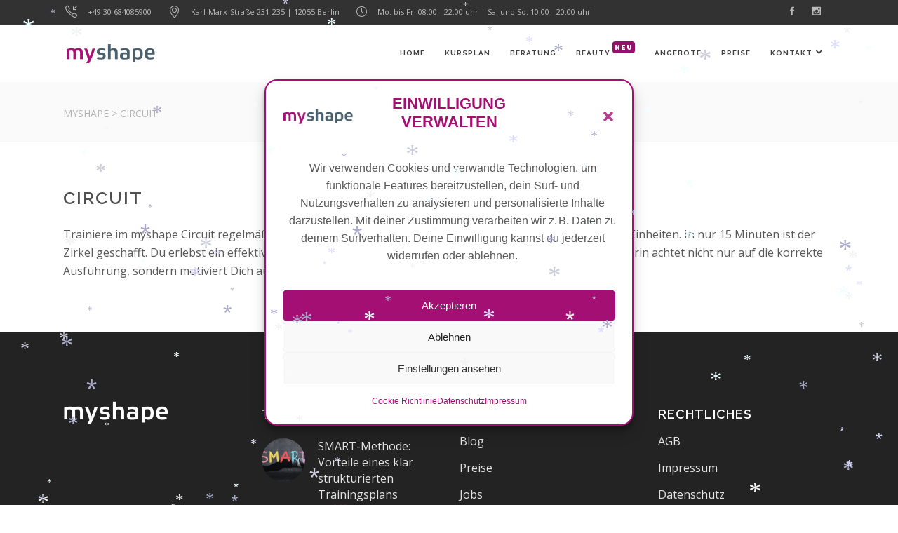

--- FILE ---
content_type: text/html; charset=UTF-8
request_url: https://myshape.de/events/circuit
body_size: 32121
content:

<!DOCTYPE html>
<html lang="de">
<head>
	<!-- Google Tag Manager -->
<script>(function(w,d,s,l,i){w[l]=w[l]||[];w[l].push({'gtm.start':
new Date().getTime(),event:'gtm.js'});var f=d.getElementsByTagName(s)[0],
j=d.createElement(s),dl=l!='dataLayer'?'&l='+l:'';j.async=true;j.src=
'https://www.googletagmanager.com/gtm.js?id='+i+dl;f.parentNode.insertBefore(j,f);
})(window,document,'script','dataLayer','GTM-PQJ5RPG');</script>
<!-- End Google Tag Manager -->
		        <meta charset="UTF-8"/>
        <link rel="profile" href="http://gmpg.org/xfn/11"/>
        <link rel="pingback" href="https://myshape.de/xmlrpc.php"/>
                <meta name="viewport" content="width=device-width,initial-scale=1,user-scalable=no">
        
	<script type="application/javascript">var mkdCoreAjaxUrl = "https://myshape.de/wp-admin/admin-ajax.php"</script><script type="application/javascript">var MikadoAjaxUrl = "https://myshape.de/wp-admin/admin-ajax.php"</script><meta name='robots' content='index, follow, max-image-preview:large, max-snippet:-1, max-video-preview:-1' />
	<style>img:is([sizes="auto" i], [sizes^="auto," i]) { contain-intrinsic-size: 3000px 1500px }</style>
	
	<!-- This site is optimized with the Yoast SEO plugin v26.3 - https://yoast.com/wordpress/plugins/seo/ -->
	<title>Circuit - myshape</title>
	<link rel="canonical" href="https://myshape.de/events/circuit" />
	<meta property="og:locale" content="de_DE" />
	<meta property="og:type" content="article" />
	<meta property="og:title" content="Circuit - myshape" />
	<meta property="og:description" content="Trainiere im myshape Circuit regelmäßig einen Mix aus Kraft an den Geräten gepaart mit effektiven Cardio-Einheiten. In nur 15 Minuten..." />
	<meta property="og:url" content="https://myshape.de/events/circuit" />
	<meta property="og:site_name" content="myshape" />
	<meta property="article:publisher" content="https://www.facebook.com/myshape.womensgym/" />
	<meta property="article:modified_time" content="2019-11-01T14:50:17+00:00" />
	<meta name="twitter:card" content="summary_large_image" />
	<script type="application/ld+json" class="yoast-schema-graph">{"@context":"https://schema.org","@graph":[{"@type":"WebPage","@id":"https://myshape.de/events/circuit","url":"https://myshape.de/events/circuit","name":"Circuit - myshape","isPartOf":{"@id":"https://myshape.de/#website"},"datePublished":"2019-10-14T15:38:45+00:00","dateModified":"2019-11-01T14:50:17+00:00","breadcrumb":{"@id":"https://myshape.de/events/circuit#breadcrumb"},"inLanguage":"de","potentialAction":[{"@type":"ReadAction","target":["https://myshape.de/events/circuit"]}]},{"@type":"BreadcrumbList","@id":"https://myshape.de/events/circuit#breadcrumb","itemListElement":[{"@type":"ListItem","position":1,"name":"Startseite","item":"https://myshape.de/"},{"@type":"ListItem","position":2,"name":"Circuit"}]},{"@type":"WebSite","@id":"https://myshape.de/#website","url":"https://myshape.de/","name":"myshape","description":"Frauenfitness in Berlin - Neukölln","publisher":{"@id":"https://myshape.de/#organization"},"potentialAction":[{"@type":"SearchAction","target":{"@type":"EntryPoint","urlTemplate":"https://myshape.de/?s={search_term_string}"},"query-input":{"@type":"PropertyValueSpecification","valueRequired":true,"valueName":"search_term_string"}}],"inLanguage":"de"},{"@type":"Organization","@id":"https://myshape.de/#organization","name":"myshape","url":"https://myshape.de/","logo":{"@type":"ImageObject","inLanguage":"de","@id":"https://myshape.de/#/schema/logo/image/","url":"https://myshape.de/wp-content/uploads/2019/11/myshape_full_logo.png","contentUrl":"https://myshape.de/wp-content/uploads/2019/11/myshape_full_logo.png","width":254,"height":66,"caption":"myshape"},"image":{"@id":"https://myshape.de/#/schema/logo/image/"},"sameAs":["https://www.facebook.com/myshape.womensgym/","https://www.instagram.com/myshape.womensgym/"]}]}</script>
	<!-- / Yoast SEO plugin. -->


<link rel='dns-prefetch' href='//fonts.googleapis.com' />
<link rel="alternate" type="application/rss+xml" title="myshape &raquo; Feed" href="https://myshape.de/feed" />
<link rel="alternate" type="application/rss+xml" title="myshape &raquo; Kommentar-Feed" href="https://myshape.de/comments/feed" />
<script type="text/javascript">
/* <![CDATA[ */
window._wpemojiSettings = {"baseUrl":"https:\/\/s.w.org\/images\/core\/emoji\/16.0.1\/72x72\/","ext":".png","svgUrl":"https:\/\/s.w.org\/images\/core\/emoji\/16.0.1\/svg\/","svgExt":".svg","source":{"concatemoji":"https:\/\/myshape.de\/wp-includes\/js\/wp-emoji-release.min.js?ver=d182e4db80bcf27b045901663db4f9c6"}};
/*! This file is auto-generated */
!function(s,n){var o,i,e;function c(e){try{var t={supportTests:e,timestamp:(new Date).valueOf()};sessionStorage.setItem(o,JSON.stringify(t))}catch(e){}}function p(e,t,n){e.clearRect(0,0,e.canvas.width,e.canvas.height),e.fillText(t,0,0);var t=new Uint32Array(e.getImageData(0,0,e.canvas.width,e.canvas.height).data),a=(e.clearRect(0,0,e.canvas.width,e.canvas.height),e.fillText(n,0,0),new Uint32Array(e.getImageData(0,0,e.canvas.width,e.canvas.height).data));return t.every(function(e,t){return e===a[t]})}function u(e,t){e.clearRect(0,0,e.canvas.width,e.canvas.height),e.fillText(t,0,0);for(var n=e.getImageData(16,16,1,1),a=0;a<n.data.length;a++)if(0!==n.data[a])return!1;return!0}function f(e,t,n,a){switch(t){case"flag":return n(e,"\ud83c\udff3\ufe0f\u200d\u26a7\ufe0f","\ud83c\udff3\ufe0f\u200b\u26a7\ufe0f")?!1:!n(e,"\ud83c\udde8\ud83c\uddf6","\ud83c\udde8\u200b\ud83c\uddf6")&&!n(e,"\ud83c\udff4\udb40\udc67\udb40\udc62\udb40\udc65\udb40\udc6e\udb40\udc67\udb40\udc7f","\ud83c\udff4\u200b\udb40\udc67\u200b\udb40\udc62\u200b\udb40\udc65\u200b\udb40\udc6e\u200b\udb40\udc67\u200b\udb40\udc7f");case"emoji":return!a(e,"\ud83e\udedf")}return!1}function g(e,t,n,a){var r="undefined"!=typeof WorkerGlobalScope&&self instanceof WorkerGlobalScope?new OffscreenCanvas(300,150):s.createElement("canvas"),o=r.getContext("2d",{willReadFrequently:!0}),i=(o.textBaseline="top",o.font="600 32px Arial",{});return e.forEach(function(e){i[e]=t(o,e,n,a)}),i}function t(e){var t=s.createElement("script");t.src=e,t.defer=!0,s.head.appendChild(t)}"undefined"!=typeof Promise&&(o="wpEmojiSettingsSupports",i=["flag","emoji"],n.supports={everything:!0,everythingExceptFlag:!0},e=new Promise(function(e){s.addEventListener("DOMContentLoaded",e,{once:!0})}),new Promise(function(t){var n=function(){try{var e=JSON.parse(sessionStorage.getItem(o));if("object"==typeof e&&"number"==typeof e.timestamp&&(new Date).valueOf()<e.timestamp+604800&&"object"==typeof e.supportTests)return e.supportTests}catch(e){}return null}();if(!n){if("undefined"!=typeof Worker&&"undefined"!=typeof OffscreenCanvas&&"undefined"!=typeof URL&&URL.createObjectURL&&"undefined"!=typeof Blob)try{var e="postMessage("+g.toString()+"("+[JSON.stringify(i),f.toString(),p.toString(),u.toString()].join(",")+"));",a=new Blob([e],{type:"text/javascript"}),r=new Worker(URL.createObjectURL(a),{name:"wpTestEmojiSupports"});return void(r.onmessage=function(e){c(n=e.data),r.terminate(),t(n)})}catch(e){}c(n=g(i,f,p,u))}t(n)}).then(function(e){for(var t in e)n.supports[t]=e[t],n.supports.everything=n.supports.everything&&n.supports[t],"flag"!==t&&(n.supports.everythingExceptFlag=n.supports.everythingExceptFlag&&n.supports[t]);n.supports.everythingExceptFlag=n.supports.everythingExceptFlag&&!n.supports.flag,n.DOMReady=!1,n.readyCallback=function(){n.DOMReady=!0}}).then(function(){return e}).then(function(){var e;n.supports.everything||(n.readyCallback(),(e=n.source||{}).concatemoji?t(e.concatemoji):e.wpemoji&&e.twemoji&&(t(e.twemoji),t(e.wpemoji)))}))}((window,document),window._wpemojiSettings);
/* ]]> */
</script>
<link rel='stylesheet' id='german-market-blocks-integrations-css' href='https://myshape.de/wp-content/plugins/woocommerce-german-market-light/german-market-blocks/build/integrations.css?ver=3.53' type='text/css' media='all' />
<link rel='stylesheet' id='german-market-checkout-block-checkboxes-css' href='https://myshape.de/wp-content/plugins/woocommerce-german-market-light/german-market-blocks/build/blocks/checkout-checkboxes/style-index.css?ver=3.53' type='text/css' media='all' />
<link rel='stylesheet' id='german-market-product-charging-device-css' href='https://myshape.de/wp-content/plugins/woocommerce-german-market-light/german-market-blocks/build/blocks/product-charging-device/style-index.css?ver=3.53' type='text/css' media='all' />
<style id='wp-emoji-styles-inline-css' type='text/css'>

	img.wp-smiley, img.emoji {
		display: inline !important;
		border: none !important;
		box-shadow: none !important;
		height: 1em !important;
		width: 1em !important;
		margin: 0 0.07em !important;
		vertical-align: -0.1em !important;
		background: none !important;
		padding: 0 !important;
	}
</style>
<link rel='stylesheet' id='wp-block-library-css' href='https://myshape.de/wp-includes/css/dist/block-library/style.min.css?ver=d182e4db80bcf27b045901663db4f9c6' type='text/css' media='all' />
<style id='global-styles-inline-css' type='text/css'>
:root{--wp--preset--aspect-ratio--square: 1;--wp--preset--aspect-ratio--4-3: 4/3;--wp--preset--aspect-ratio--3-4: 3/4;--wp--preset--aspect-ratio--3-2: 3/2;--wp--preset--aspect-ratio--2-3: 2/3;--wp--preset--aspect-ratio--16-9: 16/9;--wp--preset--aspect-ratio--9-16: 9/16;--wp--preset--color--black: #000000;--wp--preset--color--cyan-bluish-gray: #abb8c3;--wp--preset--color--white: #ffffff;--wp--preset--color--pale-pink: #f78da7;--wp--preset--color--vivid-red: #cf2e2e;--wp--preset--color--luminous-vivid-orange: #ff6900;--wp--preset--color--luminous-vivid-amber: #fcb900;--wp--preset--color--light-green-cyan: #7bdcb5;--wp--preset--color--vivid-green-cyan: #00d084;--wp--preset--color--pale-cyan-blue: #8ed1fc;--wp--preset--color--vivid-cyan-blue: #0693e3;--wp--preset--color--vivid-purple: #9b51e0;--wp--preset--gradient--vivid-cyan-blue-to-vivid-purple: linear-gradient(135deg,rgba(6,147,227,1) 0%,rgb(155,81,224) 100%);--wp--preset--gradient--light-green-cyan-to-vivid-green-cyan: linear-gradient(135deg,rgb(122,220,180) 0%,rgb(0,208,130) 100%);--wp--preset--gradient--luminous-vivid-amber-to-luminous-vivid-orange: linear-gradient(135deg,rgba(252,185,0,1) 0%,rgba(255,105,0,1) 100%);--wp--preset--gradient--luminous-vivid-orange-to-vivid-red: linear-gradient(135deg,rgba(255,105,0,1) 0%,rgb(207,46,46) 100%);--wp--preset--gradient--very-light-gray-to-cyan-bluish-gray: linear-gradient(135deg,rgb(238,238,238) 0%,rgb(169,184,195) 100%);--wp--preset--gradient--cool-to-warm-spectrum: linear-gradient(135deg,rgb(74,234,220) 0%,rgb(151,120,209) 20%,rgb(207,42,186) 40%,rgb(238,44,130) 60%,rgb(251,105,98) 80%,rgb(254,248,76) 100%);--wp--preset--gradient--blush-light-purple: linear-gradient(135deg,rgb(255,206,236) 0%,rgb(152,150,240) 100%);--wp--preset--gradient--blush-bordeaux: linear-gradient(135deg,rgb(254,205,165) 0%,rgb(254,45,45) 50%,rgb(107,0,62) 100%);--wp--preset--gradient--luminous-dusk: linear-gradient(135deg,rgb(255,203,112) 0%,rgb(199,81,192) 50%,rgb(65,88,208) 100%);--wp--preset--gradient--pale-ocean: linear-gradient(135deg,rgb(255,245,203) 0%,rgb(182,227,212) 50%,rgb(51,167,181) 100%);--wp--preset--gradient--electric-grass: linear-gradient(135deg,rgb(202,248,128) 0%,rgb(113,206,126) 100%);--wp--preset--gradient--midnight: linear-gradient(135deg,rgb(2,3,129) 0%,rgb(40,116,252) 100%);--wp--preset--font-size--small: 13px;--wp--preset--font-size--medium: 20px;--wp--preset--font-size--large: 36px;--wp--preset--font-size--x-large: 42px;--wp--preset--font-family--feeling-passionate: Feeling Passionate;--wp--preset--font-family--tahu: tahu;--wp--preset--spacing--20: 0.44rem;--wp--preset--spacing--30: 0.67rem;--wp--preset--spacing--40: 1rem;--wp--preset--spacing--50: 1.5rem;--wp--preset--spacing--60: 2.25rem;--wp--preset--spacing--70: 3.38rem;--wp--preset--spacing--80: 5.06rem;--wp--preset--shadow--natural: 6px 6px 9px rgba(0, 0, 0, 0.2);--wp--preset--shadow--deep: 12px 12px 50px rgba(0, 0, 0, 0.4);--wp--preset--shadow--sharp: 6px 6px 0px rgba(0, 0, 0, 0.2);--wp--preset--shadow--outlined: 6px 6px 0px -3px rgba(255, 255, 255, 1), 6px 6px rgba(0, 0, 0, 1);--wp--preset--shadow--crisp: 6px 6px 0px rgba(0, 0, 0, 1);}:where(body) { margin: 0; }.wp-site-blocks > .alignleft { float: left; margin-right: 2em; }.wp-site-blocks > .alignright { float: right; margin-left: 2em; }.wp-site-blocks > .aligncenter { justify-content: center; margin-left: auto; margin-right: auto; }:where(.is-layout-flex){gap: 0.5em;}:where(.is-layout-grid){gap: 0.5em;}.is-layout-flow > .alignleft{float: left;margin-inline-start: 0;margin-inline-end: 2em;}.is-layout-flow > .alignright{float: right;margin-inline-start: 2em;margin-inline-end: 0;}.is-layout-flow > .aligncenter{margin-left: auto !important;margin-right: auto !important;}.is-layout-constrained > .alignleft{float: left;margin-inline-start: 0;margin-inline-end: 2em;}.is-layout-constrained > .alignright{float: right;margin-inline-start: 2em;margin-inline-end: 0;}.is-layout-constrained > .aligncenter{margin-left: auto !important;margin-right: auto !important;}.is-layout-constrained > :where(:not(.alignleft):not(.alignright):not(.alignfull)){margin-left: auto !important;margin-right: auto !important;}body .is-layout-flex{display: flex;}.is-layout-flex{flex-wrap: wrap;align-items: center;}.is-layout-flex > :is(*, div){margin: 0;}body .is-layout-grid{display: grid;}.is-layout-grid > :is(*, div){margin: 0;}body{padding-top: 0px;padding-right: 0px;padding-bottom: 0px;padding-left: 0px;}a:where(:not(.wp-element-button)){text-decoration: underline;}:root :where(.wp-element-button, .wp-block-button__link){background-color: #32373c;border-width: 0;color: #fff;font-family: inherit;font-size: inherit;line-height: inherit;padding: calc(0.667em + 2px) calc(1.333em + 2px);text-decoration: none;}.has-black-color{color: var(--wp--preset--color--black) !important;}.has-cyan-bluish-gray-color{color: var(--wp--preset--color--cyan-bluish-gray) !important;}.has-white-color{color: var(--wp--preset--color--white) !important;}.has-pale-pink-color{color: var(--wp--preset--color--pale-pink) !important;}.has-vivid-red-color{color: var(--wp--preset--color--vivid-red) !important;}.has-luminous-vivid-orange-color{color: var(--wp--preset--color--luminous-vivid-orange) !important;}.has-luminous-vivid-amber-color{color: var(--wp--preset--color--luminous-vivid-amber) !important;}.has-light-green-cyan-color{color: var(--wp--preset--color--light-green-cyan) !important;}.has-vivid-green-cyan-color{color: var(--wp--preset--color--vivid-green-cyan) !important;}.has-pale-cyan-blue-color{color: var(--wp--preset--color--pale-cyan-blue) !important;}.has-vivid-cyan-blue-color{color: var(--wp--preset--color--vivid-cyan-blue) !important;}.has-vivid-purple-color{color: var(--wp--preset--color--vivid-purple) !important;}.has-black-background-color{background-color: var(--wp--preset--color--black) !important;}.has-cyan-bluish-gray-background-color{background-color: var(--wp--preset--color--cyan-bluish-gray) !important;}.has-white-background-color{background-color: var(--wp--preset--color--white) !important;}.has-pale-pink-background-color{background-color: var(--wp--preset--color--pale-pink) !important;}.has-vivid-red-background-color{background-color: var(--wp--preset--color--vivid-red) !important;}.has-luminous-vivid-orange-background-color{background-color: var(--wp--preset--color--luminous-vivid-orange) !important;}.has-luminous-vivid-amber-background-color{background-color: var(--wp--preset--color--luminous-vivid-amber) !important;}.has-light-green-cyan-background-color{background-color: var(--wp--preset--color--light-green-cyan) !important;}.has-vivid-green-cyan-background-color{background-color: var(--wp--preset--color--vivid-green-cyan) !important;}.has-pale-cyan-blue-background-color{background-color: var(--wp--preset--color--pale-cyan-blue) !important;}.has-vivid-cyan-blue-background-color{background-color: var(--wp--preset--color--vivid-cyan-blue) !important;}.has-vivid-purple-background-color{background-color: var(--wp--preset--color--vivid-purple) !important;}.has-black-border-color{border-color: var(--wp--preset--color--black) !important;}.has-cyan-bluish-gray-border-color{border-color: var(--wp--preset--color--cyan-bluish-gray) !important;}.has-white-border-color{border-color: var(--wp--preset--color--white) !important;}.has-pale-pink-border-color{border-color: var(--wp--preset--color--pale-pink) !important;}.has-vivid-red-border-color{border-color: var(--wp--preset--color--vivid-red) !important;}.has-luminous-vivid-orange-border-color{border-color: var(--wp--preset--color--luminous-vivid-orange) !important;}.has-luminous-vivid-amber-border-color{border-color: var(--wp--preset--color--luminous-vivid-amber) !important;}.has-light-green-cyan-border-color{border-color: var(--wp--preset--color--light-green-cyan) !important;}.has-vivid-green-cyan-border-color{border-color: var(--wp--preset--color--vivid-green-cyan) !important;}.has-pale-cyan-blue-border-color{border-color: var(--wp--preset--color--pale-cyan-blue) !important;}.has-vivid-cyan-blue-border-color{border-color: var(--wp--preset--color--vivid-cyan-blue) !important;}.has-vivid-purple-border-color{border-color: var(--wp--preset--color--vivid-purple) !important;}.has-vivid-cyan-blue-to-vivid-purple-gradient-background{background: var(--wp--preset--gradient--vivid-cyan-blue-to-vivid-purple) !important;}.has-light-green-cyan-to-vivid-green-cyan-gradient-background{background: var(--wp--preset--gradient--light-green-cyan-to-vivid-green-cyan) !important;}.has-luminous-vivid-amber-to-luminous-vivid-orange-gradient-background{background: var(--wp--preset--gradient--luminous-vivid-amber-to-luminous-vivid-orange) !important;}.has-luminous-vivid-orange-to-vivid-red-gradient-background{background: var(--wp--preset--gradient--luminous-vivid-orange-to-vivid-red) !important;}.has-very-light-gray-to-cyan-bluish-gray-gradient-background{background: var(--wp--preset--gradient--very-light-gray-to-cyan-bluish-gray) !important;}.has-cool-to-warm-spectrum-gradient-background{background: var(--wp--preset--gradient--cool-to-warm-spectrum) !important;}.has-blush-light-purple-gradient-background{background: var(--wp--preset--gradient--blush-light-purple) !important;}.has-blush-bordeaux-gradient-background{background: var(--wp--preset--gradient--blush-bordeaux) !important;}.has-luminous-dusk-gradient-background{background: var(--wp--preset--gradient--luminous-dusk) !important;}.has-pale-ocean-gradient-background{background: var(--wp--preset--gradient--pale-ocean) !important;}.has-electric-grass-gradient-background{background: var(--wp--preset--gradient--electric-grass) !important;}.has-midnight-gradient-background{background: var(--wp--preset--gradient--midnight) !important;}.has-small-font-size{font-size: var(--wp--preset--font-size--small) !important;}.has-medium-font-size{font-size: var(--wp--preset--font-size--medium) !important;}.has-large-font-size{font-size: var(--wp--preset--font-size--large) !important;}.has-x-large-font-size{font-size: var(--wp--preset--font-size--x-large) !important;}.has-feeling-passionate-font-family{font-family: var(--wp--preset--font-family--feeling-passionate) !important;}.has-tahu-font-family{font-family: var(--wp--preset--font-family--tahu) !important;}
:where(.wp-block-post-template.is-layout-flex){gap: 1.25em;}:where(.wp-block-post-template.is-layout-grid){gap: 1.25em;}
:where(.wp-block-columns.is-layout-flex){gap: 2em;}:where(.wp-block-columns.is-layout-grid){gap: 2em;}
:root :where(.wp-block-pullquote){font-size: 1.5em;line-height: 1.6;}
</style>
<link rel='stylesheet' id='contact-form-7-css' href='https://myshape.de/wp-content/plugins/contact-form-7/includes/css/styles.css?ver=6.1.4' type='text/css' media='all' />
<link rel='stylesheet' id='rs-plugin-settings-css' href='https://myshape.de/wp-content/plugins/revslider/public/assets/css/settings.css?ver=5.4.8.3' type='text/css' media='all' />
<style id='rs-plugin-settings-inline-css' type='text/css'>
#rs-demo-id {}
</style>
<link rel='stylesheet' id='timetable_sf_style-css' href='https://myshape.de/wp-content/plugins/timetable/style/superfish.css?ver=d182e4db80bcf27b045901663db4f9c6' type='text/css' media='all' />
<link rel='stylesheet' id='timetable_gtip2_style-css' href='https://myshape.de/wp-content/plugins/timetable/style/jquery.qtip.css?ver=d182e4db80bcf27b045901663db4f9c6' type='text/css' media='all' />
<link rel='stylesheet' id='timetable_style-css' href='https://myshape.de/wp-content/plugins/timetable/style/style.css?ver=d182e4db80bcf27b045901663db4f9c6' type='text/css' media='all' />
<link rel='stylesheet' id='timetable_event_template-css' href='https://myshape.de/wp-content/plugins/timetable/style/event_template.css?ver=d182e4db80bcf27b045901663db4f9c6' type='text/css' media='all' />
<link rel='stylesheet' id='timetable_responsive_style-css' href='https://myshape.de/wp-content/plugins/timetable/style/responsive.css?ver=d182e4db80bcf27b045901663db4f9c6' type='text/css' media='all' />
<link rel='stylesheet' id='timetable_font_lato-css' href='//fonts.googleapis.com/css?family=Lato%3A400%2C700&#038;ver=d182e4db80bcf27b045901663db4f9c6' type='text/css' media='all' />
<link rel='stylesheet' id='uaf_client_css-css' href='https://myshape.de/wp-content/uploads/useanyfont/uaf.css?ver=1766915705' type='text/css' media='all' />
<style id='woocommerce-inline-inline-css' type='text/css'>
.woocommerce form .form-row .required { visibility: visible; }
</style>
<link rel='stylesheet' id='cff-css' href='https://myshape.de/wp-content/plugins/custom-facebook-feed/assets/css/cff-style.min.css?ver=4.3.4' type='text/css' media='all' />
<link rel='stylesheet' id='sb-font-awesome-css' href='https://myshape.de/wp-content/plugins/custom-facebook-feed/assets/css/font-awesome.min.css?ver=4.7.0' type='text/css' media='all' />
<link rel='stylesheet' id='cmplz-general-css' href='https://myshape.de/wp-content/plugins/complianz-gdpr/assets/css/cookieblocker.min.css?ver=1767011931' type='text/css' media='all' />
<link rel='stylesheet' id='anahata-mikado-default-style-css' href='https://myshape.de/wp-content/themes/anahata/style.css?ver=d182e4db80bcf27b045901663db4f9c6' type='text/css' media='all' />
<link rel='stylesheet' id='anahata-mikado-modules-plugins-css' href='https://myshape.de/wp-content/themes/anahata/assets/css/plugins.min.css?ver=d182e4db80bcf27b045901663db4f9c6' type='text/css' media='all' />
<link rel='stylesheet' id='mediaelement-css' href='https://myshape.de/wp-includes/js/mediaelement/mediaelementplayer-legacy.min.css?ver=4.2.17' type='text/css' media='all' />
<link rel='stylesheet' id='wp-mediaelement-css' href='https://myshape.de/wp-includes/js/mediaelement/wp-mediaelement.min.css?ver=d182e4db80bcf27b045901663db4f9c6' type='text/css' media='all' />
<link rel='stylesheet' id='anahata-mikado-woocommerce-css' href='https://myshape.de/wp-content/themes/anahata/assets/css/woocommerce.min.css?ver=d182e4db80bcf27b045901663db4f9c6' type='text/css' media='all' />
<link rel='stylesheet' id='anahata-mikado-modules-css' href='https://myshape.de/wp-content/themes/anahata/assets/css/modules.min.css?ver=d182e4db80bcf27b045901663db4f9c6' type='text/css' media='all' />
<style id='anahata-mikado-modules-inline-css' type='text/css'>
  /* generated in /homepages/26/d526771232/htdocs/clickandbuilds/neumyshape/wp-content/themes/anahata/functions.php anahata_mikado_generate_first_main_color_per_page function */
a, h1 a:hover, h2 a:hover, h3 a:hover, h4 a:hover, h5 a:hover, h6 a:hover, p a, .mkd-comment-holder .mkd-comment-reply-holder a.comment-reply-link:before, .mkd-pagination li.active span, #mkd-back-to-top, .mkd-portfolio-single-holder .mkd-portfolio-single-likes .mkd-like.liked, .widget.timetable_sidebar_box.widget_categories ul li a:hover, .widget.timetable_sidebar_box.widget_search input[type=submit], .wpb_widgetised_column .widget.mkd-latest-posts-widget .mkd-image-in-box .mkd-item-date, aside.mkd-sidebar .widget.mkd-latest-posts-widget .mkd-image-in-box .mkd-item-date, .wpb_widgetised_column .widget .searchform input[type=submit], aside.mkd-sidebar .widget .searchform input[type=submit], .wpb_widgetised_column .widget.widget_categories ul li a:hover, .wpb_widgetised_column .widget.widget_nav_menu .current-menu-item>a, .wpb_widgetised_column .widget.widget_nav_menu ul.menu li a:hover, .wpb_widgetised_column .widget.widget_recent_comments ul li a:hover, .wpb_widgetised_column .widget.widget_rss ul li a:hover, aside.mkd-sidebar .widget.widget_categories ul li a:hover, aside.mkd-sidebar .widget.widget_nav_menu .current-menu-item>a, aside.mkd-sidebar .widget.widget_nav_menu ul.menu li a:hover, aside.mkd-sidebar .widget.widget_recent_comments ul li a:hover, aside.mkd-sidebar .widget.widget_rss ul li a:hover, .wpb_widgetised_column .widget.widget_meta ul li a:hover, .wpb_widgetised_column .widget.widget_pages ul li a:hover, aside.mkd-sidebar .widget.widget_meta ul li a:hover, aside.mkd-sidebar .widget.widget_pages ul li a:hover, .wpb_widgetised_column .widget.widget_archive ul li:hover, .wpb_widgetised_column .widget.widget_archive ul li:hover a, .wpb_widgetised_column .widget.widget_archive ul li:hover:before, aside.mkd-sidebar .widget.widget_archive ul li:hover, aside.mkd-sidebar .widget.widget_archive ul li:hover a, aside.mkd-sidebar .widget.widget_archive ul li:hover:before, .wpb_widgetised_column .widget.widget_mkd_twitter_widget .mkd-tweet-icon, aside.mkd-sidebar .widget.widget_mkd_twitter_widget .mkd-tweet-icon, .mkd-main-menu ul li.mkd-active-item a, .mkd-main-menu ul li:hover a, .mkd-main-menu ul .mkd-menu-featured-icon, .mkd-main-menu>ul>li.mkd-active-item>a, .mkd-main-menu>ul>li:hover>a, .mkd-light-header.mkd-header-vertical .mkd-vertical-menu>ul>li:hover>a, .mkd-dark-header .mkd-page-header>div:not(.mkd-sticky-header) .mkd-main-menu>ul>li:hover>a, .mkd-dark-header.mkd-header-style-on-scroll .mkd-page-header .mkd-main-menu>ul>li:hover>a, .mkd-dark-header.mkd-header-vertical .mkd-vertical-menu>ul>li:hover>a, .mkd-drop-down .second .inner ul li a:hover, .mkd-drop-down .wide .second .inner ul li.sub .flexslider ul li a:hover, .mkd-drop-down .wide .second ul li .flexslider ul li a:hover, .mkd-drop-down .wide .second .inner ul li.sub .flexslider.widget_flexslider .menu_recent_post_text a:hover, .mkd-header-vertical .mkd-vertical-dropdown-float .second .inner ul li a:hover, .mkd-header-vertical .mkd-vertical-menu>ul>li:hover a, .mkd-header-vertical .mkd-vertical-menu .mkd-menu-featured-icon, .mkd-mobile-header .mkd-mobile-nav a:hover, .mkd-mobile-header .mkd-mobile-nav h4:hover, .mkd-mobile-header .mkd-mobile-menu-opener a:hover, .mkd-page-header .mkd-search-opener:hover, .mkd-woocommerce-page .woocommerce-error a, .mkd-woocommerce-page .woocommerce-info a, .mkd-woocommerce-page .woocommerce-message a, footer .mkd-footer-top-holder .widget.widget_archive ul li a:hover, footer .mkd-footer-top-holder .widget.widget_archive ul li:hover, footer .mkd-footer-top-holder .widget.widget_archive ul li:hover a, footer .mkd-footer-top-holder .widget.widget_archive ul li:hover:before, footer .mkd-footer-top-holder .widget.widget_pages ul li a:hover, footer .mkd-footer-top-holder .widget ul li a:hover, footer .mkd-footer-top-holder .widget.widget_categories ul li a:hover, footer .mkd-footer-top-holder .widget.widget_product_tag_cloud .tagcloud a:hover, footer .mkd-footer-top-holder .widget.widget_tag_cloud .tagcloud a:hover, footer .mkd-footer-top-holder .widget.widget_mkd_twitter_widget .mkd-tweet-icon, footer .mkd-footer-bottom-holder .widget.widget_nav_menu ul li a:hover, .mkd-side-menu-button-opener.opened, .mkd-side-menu-button-opener:hover, .mkd-side-menu .widget .searchform input[type=submit], .mkd-side-menu .mkd-working-hours-holder .mkd-wh-item:last-child .mkd-wh-hours .mkd-wh-from, .mkd-side-menu-slide-from-right .mkd-side-menu .mkd-blog-list-holder.mkd-image-in-box .mkd-item-date span, .mkd-search-cover .mkd-search-close a:hover, .mkd-portfolio-single-holder .mkd-portfolio-info-item h6, .mkd-portfolio-single-holder .mkd-portfolio-single-nav .mkd-portfolio-single-prev .mkd-single-nav-arrow, .mkd-portfolio-single-holder .mkd-portfolio-single-nav .mkd-portfolio-single-next .mkd-single-nav-arrow, .mkd-counter-holder .mkd-counter-icon, .mkd-icon-shortcode, .mkd-icon-shortcode .mkd-icon-linea-icon, .mkd-countdown-one .countdown-amount, .mkd-message .mkd-message-inner a.mkd-close i:hover, .mkd-ordered-list ol>li:before, .mkd-icon-list-item .mkd-icon-list-icon-holder, .mkd-icon-list-item .mkd-icon-list-icon-holder-inner .font_elegant, .mkd-icon-list-item .mkd-icon-list-icon-holder-inner i, .mkd-blog-slider-holder .mkd-post-content .mkd-author-desc .mkd-author-name, .mkd-blog-slider-holder.mkd-blog-slider-two .mkd-post-info-comments:hover, .mkd-working-hours-holder .mkd-wh-item:last-child, .mkd-testimonials .mkd-testimonials-job, .mkd-price-table .mkd-price-table-inner .mkd-pt-label-holder .mkd-pt-label-inner, .mkd-accordion-holder .mkd-title-holder span.mkd-accordion-number, .mkd-accordion-holder .mkd-title-holder.ui-state-active, .mkd-accordion-holder .mkd-title-holder.ui-state-active .mkd-accordion-mark-icon, .mkd-blog-list-holder.mkd-grid-type-2 .mkd-post-item-author-holder a:hover, .mkd-blog-list-holder.mkd-masonry .mkd-post-item-author-holder a:hover, .mkd-blog-list-holder.mkd-image-in-box h6.mkd-item-title a:hover, .mkd-blog-list-holder.mkd-image-in-box .mkd-item-date, .mkd-btn-outline.tribe-events-button, .mkd-btn-outline.tribe-events-read-more, .mkd-btn.mkd-btn-outline, .post-password-form input.mkd-btn-outline[type=submit], .woocommerce .mkd-btn-outline.button, input.mkd-btn-outline.wpcf7-form-control.wpcf7-submit, blockquote .mkd-icon-quotations-holder, .mkd-dropcaps, .mkd-portfolio-filter-holder .mkd-portfolio-filter-holder-inner ul li.active, .mkd-portfolio-filter-holder .mkd-portfolio-filter-holder-inner ul li.current, .mkd-portfolio-filter-holder .mkd-portfolio-filter-holder-inner ul li:hover, .mkd-portfolio-list-holder-outer .mkd-ptf-list-paging .woocommerce a.button:hover:after, .mkd-portfolio-list-holder-outer .mkd-ptf-list-paging a.mkd-btn:hover:after, .mkd-portfolio-list-holder-outer .mkd-ptf-list-paging a.tribe-events-button:hover:after, .mkd-portfolio-list-holder-outer .mkd-ptf-list-paging a.tribe-events-read-more:hover:after, .woocommerce .mkd-portfolio-list-holder-outer .mkd-ptf-list-paging a.button:hover:after, .mkd-social-share-holder.mkd-list [class*=facebook], .mkd-social-share-holder.mkd-list [class*=googleplus], .mkd-social-share-holder.mkd-list [class*=twitter], .mkd-social-share-holder.mkd-list [class*=vimeo], .mkd-social-share-holder.mkd-list [class*=instagram], .mkd-social-share-holder.mkd-list [class*=pinterest], .mkd-social-share-holder.mkd-list [class*=tumblr], .mkd-social-share-holder.mkd-list [class*=linkedin], .mkd-process-holder .mkd-number-holder-inner, .mkd-icon-progress-bar .mkd-ipb-active, .mkd-tab-slider-holder .mkd-tab-slider-nav .mkd-tab-slider-nav-item.flex-active, .mkd-tab-slider-holder .mkd-tab-slider-nav .mkd-tab-slider-nav-item.flex-active h6.mkd-tab-slider-nav-title, .mkd-tab-slider-holder .mkd-tab-slider-nav .mkd-tab-slider-nav-item:hover, .mkd-tab-slider-holder .mkd-tab-slider-nav .mkd-tab-slider-nav-item:hover h6.mkd-tab-slider-nav-title, .mkd-fullscreen-menu-opener:hover, nav.mkd-fullscreen-menu ul li a:hover, .mkd-blog-holder article.sticky .mkd-post-title a, .mkd-blog-holder article .mkd-post-info a:hover, .mkd-blog-holder article .mkd-post-info .mkd-blog-date-icon, .mkd-blog-holder article .mkd-post-info .mkd-post-info-author-icon, .mkd-blog-holder article .mkd-post-info .mkd-post-info-comments-icon, .mkd-blog-holder article .mkd-post-info .mkd-like i, .mkd-blog-holder article .mkd-post-info .mkd-like.liked i, .single .mkd-author-description .mkd-author-social-holder .mkd-author-social-icon, .single .mkd-author-description .mkd-author-description-text-holder h6.mkd-author-position, .single .mkd-single-tags-holder .mkd-tags a, .single .mkd-single-tags-holder .mkd-tags a:hover, .single .mkd-blog-single-navigation .mkd-blog-single-next .mkd-single-nav-arrow, .single .mkd-blog-single-navigation .mkd-blog-single-prev .mkd-single-nav-arrow, .mkd-post-content .mkd-post-info-category.mkd-post-info-item a:hover, article .mkd-category span.icon_tags, .mkd-page-header #lang_sel ul ul a:hover, .mkd-top-bar #lang_sel ul ul a:hover, #tribe-events-content-wrapper .tribe-bar-views-list li a:hover, #tribe-events-content-wrapper .tribe-bar-views-list li.tribe-bar-active a, #tribe-events-content-wrapper .tribe-events-sub-nav .tribe-events-nav-next a:hover, #tribe-events-content-wrapper .tribe-events-sub-nav .tribe-events-nav-previous a:hover, #tribe-events-content-wrapper .tribe-events-calendar td div[id*=tribe-events-daynum-] a:hover, #tribe-events-content-wrapper .tribe-events-list .mkd-events-list-item-meta .mkd-events-single-meta-icon, .mkd-tribe-events-single .mkd-events-single-main-content .tribe-events-cal-links a.tribe-events-gcal.tribe-events-button, .mkd-tribe-events-single .mkd-events-single-main-content .tribe-events-cal-links a.tribe-events-ical.tribe-events-button:hover, .mkd-tribe-events-single .mkd-events-single-meta .mkd-events-single-meta-item span.mkd-events-single-meta-icon, .mkd-tribe-events-single .mkd-events-single-meta .mkd-events-single-next-event a:hover, .mkd-tribe-events-single .mkd-events-single-meta .mkd-events-single-prev-event a:hover, .mkd-ttevents-single .mkd-event-single-icon, .mkd-ttevents-single .tt_event_items_list li.type_info .tt_event_text, .mkd-ttevents-single .tt_event_items_list li:not(.type_info):before, .woocommerce-pagination .page-numbers li span.current, .mkd-woocommerce-page .woocommerce-error, .mkd-woocommerce-page .woocommerce-info, .mkd-woocommerce-page .woocommerce-message, .mkd-woocommerce-page .select2-results .select2-highlighted, .mkd-woocommerce-page .price, .woocommerce .price, .mkd-woocommerce-page .price ins .amount, .woocommerce .price ins .amount, .mkd-woocommerce-page .star-rating:before, .woocommerce .star-rating:before, .mkd-woocommerce-page .star-rating span:before, .woocommerce .star-rating span:before, .single-product .mkd-single-product-summary .price .amount ins, .single-product .mkd-single-product-summary form.cart .price ins .amount, .mkd-woocommerce-with-sidebar aside.mkd-sidebar .widget .product-categories a:hover, .mkd-woocommerce-with-sidebar aside.mkd-sidebar .widget.widget_layered_nav a:hover, .mkd-woocommerce-with-sidebar aside.mkd-sidebar .widget.widget_product_categories .product-categories li a:hover, .mkd-woocommerce-with-sidebar aside.mkd-sidebar .widget.widget_product_categories .product-categories li:hover .count, .wpb_widgetised_column .widget .product-categories a:hover, .wpb_widgetised_column .widget.widget_layered_nav a:hover, .wpb_widgetised_column .widget.widget_product_categories .product-categories li a:hover, .wpb_widgetised_column .widget.widget_product_categories .product-categories li:hover .count, .mkd-woocommerce-with-sidebar aside.mkd-sidebar .widget .product_list_widget li .mkd-woo-product-widget-content .amount, .mkd-woocommerce-with-sidebar aside.mkd-sidebar .widget .product_list_widget li .mkd-woo-product-widget-content ins, .wpb_widgetised_column .widget .product_list_widget li .mkd-woo-product-widget-content .amount, .wpb_widgetised_column .widget .product_list_widget li .mkd-woo-product-widget-content ins, .mkd-woocommerce-with-sidebar aside.mkd-sidebar .widget.widget_shopping_cart .cart_list a, .wpb_widgetised_column .widget.widget_shopping_cart .cart_list a, .mkd-shopping-cart-dropdown .mkd-item-info-holder .mkd-item-left a:hover, .mkd-shopping-cart-dropdown ul li a:hover, .mkd-shopping-cart-dropdown .mkd-item-info-holder .mkd-item-right .remove:hover, .mkd-shopping-cart-dropdown span.mkd-total span, .woocommerce-cart .woocommerce form:not(.woocommerce-shipping-calculator) .product-name a:hover, .woocommerce-cart .woocommerce .cart-collaterals .mkd-shipping-calculator .woocommerce-shipping-calculator>p a:hover { color: #a70172;}

 /* generated in /homepages/26/d526771232/htdocs/clickandbuilds/neumyshape/wp-content/themes/anahata/functions.php anahata_mikado_generate_first_main_color_per_page function */
.mkd-twitter-slider.mkd-nav-dark .slick-slider .slick-dots li.slick-active button:before, .mkd-process-slider-holder .slick-slider .slick-dots li.slick-active button:before, .mkd-team-slider-holder.mkd-nav-light .slick-slider .slick-dots li.slick-active button:before, .mkd-team-slider-holder .slick-dots li.slick-active button:before, table.tt_timetable .event a.event_header:hover, table.tt_timetable .event a:hover, .woocommerce-pagination .page-numbers li a:hover, .woocommerce-pagination .page-numbers li span.current:hover, .woocommerce-pagination .page-numbers li span:hover, .mkd-light-header .mkd-page-header>div:not(.mkd-sticky-header) .mkd-menu-area .mkd-main-menu-widget-area .mkd-btn.checkout:hover span.mkd-btn-text { color: #a70172 !important;}

 /* generated in /homepages/26/d526771232/htdocs/clickandbuilds/neumyshape/wp-content/themes/anahata/functions.php anahata_mikado_generate_first_main_color_per_page function */
::selection { background: #a70172;}

 /* generated in /homepages/26/d526771232/htdocs/clickandbuilds/neumyshape/wp-content/themes/anahata/functions.php anahata_mikado_generate_first_main_color_per_page function */
::-moz-selection { background: #a70172;}

 /* generated in /homepages/26/d526771232/htdocs/clickandbuilds/neumyshape/wp-content/themes/anahata/functions.php anahata_mikado_generate_first_main_color_per_page function */
.mkd-st-loader .pulse, .mkd-st-loader .double_pulse .double-bounce1, .mkd-st-loader .double_pulse .double-bounce2, .mkd-st-loader .cube, .mkd-st-loader .rotating_cubes .cube1, .mkd-st-loader .rotating_cubes .cube2, .mkd-st-loader .stripes>div, .mkd-st-loader .wave>div, .mkd-st-loader .two_rotating_circles .dot1, .mkd-st-loader .two_rotating_circles .dot2, .mkd-st-loader .five_rotating_circles .container1>div, .mkd-st-loader .five_rotating_circles .container2>div, .mkd-st-loader .five_rotating_circles .container3>div, .mkd-st-loader .lines .line1, .mkd-st-loader .lines .line2, .mkd-st-loader .lines .line3, .mkd-st-loader .lines .line4, #mkd-back-to-top, .wpb_widgetised_column .widget.widget_product_tag_cloud .tagcloud a:hover, .wpb_widgetised_column .widget.widget_tag_cloud .tagcloud a:hover, aside.mkd-sidebar .widget.widget_product_tag_cloud .tagcloud a:hover, aside.mkd-sidebar .widget.widget_tag_cloud .tagcloud a:hover, .mkd-main-menu>ul>li>a span.menu_line, .mkd-team .mkd-team-hover, .mkd-team.main-info-below-image .mkd-team-info .mkd-team-position, .mkd-icon-shortcode.circle, .mkd-icon-shortcode.square, .mkd-product-slider ul.products .product .added_to_cart, .mkd-progress-bar .mkd-progress-content-outer .mkd-progress-content, .mkd-blog-slider-holder .slick-dots li.slick-active, .mkd-working-hours-holder.mkd-working-hours-light, .mkd-price-table.mkd-pt-active .mkd-price-table-inner, .mkd-events-list-item-date-holder, .mkd-pie-chart-doughnut-holder .mkd-pie-legend ul li .mkd-pie-color-holder, .mkd-product-slider .products>li.product .mkd-btn, .mkd-product-slider .products>li.product .post-password-form input[type=submit], .mkd-product-slider .products>li.product .tribe-events-button, .mkd-product-slider .products>li.product .tribe-events-read-more, .mkd-product-slider .products>li.product .woocommerce .button, .mkd-product-slider .products>li.product input.wpcf7-form-control.wpcf7-submit, .post-password-form .mkd-product-slider .products>li.product input[type=submit], .woocommerce .mkd-product-slider .products>li.product .button, .mkd-product-slider .mkd-product-slider-pager a.selected, .mkd-pie-chart-pie-holder .mkd-pie-legend ul li .mkd-pie-color-holder, .mkd-tabs .mkd-tab-line-inner:after, .mkd-tabs.mkd-horizontal .mkd-tabs-nav li.ui-tabs-active:not(.mkd-tab-line) a:after, .mkd-btn.mkd-btn-solid, .post-password-form input[type=submit], .tribe-events-button, .tribe-events-read-more, .woocommerce .button, input.wpcf7-form-control.wpcf7-submit, .mkd-dropcaps.mkd-circle, .mkd-dropcaps.mkd-square, .mkd-process-slider-holder .mkd-pi-flip .mkd-pi-back, .mkd-comparision-pricing-tables-holder .mkd-cpt-table .mkd-cpt-table-btn a, .mkd-vertical-progress-bar-holder .mkd-vpb-active-bar, .mkd-team-slider-holder .mkd-team.main-info-below-image.mkd-team-flip .mkd-team-back, .mkd-zooming-slider-holder .slick-dots .slick-active button, .mkd-zooming-slider-holder .slick-dots li:hover button, #multiscroll-nav ul li .active span, .mkd-card-slider-holder .controls .dots .dots-inner .dot.active, .widget_mkd_call_to_action_button .mkd-call-to-action-button, .mejs-container .mkd-blog-audio-holder, .mejs-container .mejs-controls, body div.pp_default a.pp_next:before, body div.pp_default a.pp_previous:before, #tribe-events-content-wrapper .tribe-events-calendar td.tribe-events-present div[id*=tribe-events-daynum-], .mkd-tribe-events-single .mkd-events-single-main-info .mkd-events-single-date-holder, .mkd-tribe-events-single .mkd-events-single-main-content .tribe-events-cal-links a.tribe-events-gcal.tribe-events-button:hover, #tribe-events-content-wrapper .tribe-events-calendar .tribe-events-has-events:after, .tt_tabs .tt_tabs_navigation li a, .widget.upcoming_events_widget .tt_upcoming_event_controls a:hover, .mkd-woocommerce-page .woocommerce-message a, .mkd-woocommerce-page ul.products li:hover .added_to_cart, .woocommerce ul.products li:hover .added_to_cart, .mkd-woocommerce-page .mkd-onsale, .mkd-woocommerce-page .mkd-out-of-stock, .woocommerce .mkd-onsale, .woocommerce .mkd-out-of-stock, .mkd-woocommerce-page .mkd-out-of-stock, .woocommerce .mkd-out-of-stock, .mkd-woocommerce-with-sidebar aside.mkd-sidebar .widget.widget_price_filter .ui-slider .ui-slider-handle, .wpb_widgetised_column .widget.widget_price_filter .ui-slider .ui-slider-handle, .mkd-woocommerce-with-sidebar aside.mkd-sidebar .widget.widget_price_filter .ui-slider-horizontal .ui-slider-range, .wpb_widgetised_column .widget.widget_price_filter .ui-slider-horizontal .ui-slider-range, .mkd-shopping-cart-outer .mkd-shopping-cart-header .mkd-header-cart .mkd-cart-count { background-color: #a70172;}

 /* generated in /homepages/26/d526771232/htdocs/clickandbuilds/neumyshape/wp-content/themes/anahata/functions.php anahata_mikado_generate_first_main_color_per_page function */
.mkd-center-button input.wpcf7-form-control.wpcf7-submit:not(.mkd-btn-custom-hover-bg).mkd-contact2:hover, .mkd-woocommerce-page .price_slider_amount button.button, .woocommerce .price_slider_amount button.button { background-color: #a70172 !important;}

 /* generated in /homepages/26/d526771232/htdocs/clickandbuilds/neumyshape/wp-content/themes/anahata/functions.php anahata_mikado_generate_first_main_color_per_page function */
.mkd-st-loader .pulse_circles .ball, .wpb_widgetised_column .widget.widget_product_tag_cloud .tagcloud a:hover, .wpb_widgetised_column .widget.widget_tag_cloud .tagcloud a:hover, aside.mkd-sidebar .widget.widget_product_tag_cloud .tagcloud a:hover, aside.mkd-sidebar .widget.widget_tag_cloud .tagcloud a:hover, .mkd-btn.mkd-btn-solid, .post-password-form input[type=submit], .tribe-events-button, .tribe-events-read-more, .woocommerce .button, input.wpcf7-form-control.wpcf7-submit, .mkd-btn-outline.tribe-events-button, .mkd-btn-outline.tribe-events-read-more, .mkd-btn.mkd-btn-outline, .post-password-form input.mkd-btn-outline[type=submit], .woocommerce .mkd-btn-outline.button, input.mkd-btn-outline.wpcf7-form-control.wpcf7-submit, .mkd-tribe-events-single .mkd-events-single-main-content .tribe-events-cal-links a.tribe-events-gcal.tribe-events-button, .mkd-tribe-events-single .mkd-events-single-main-content .tribe-events-cal-links a.tribe-events-gcal.tribe-events-button:hover, .mkd-tribe-events-single .mkd-events-single-main-content .tribe-events-cal-links a.tribe-events-ical.tribe-events-button:hover, table.tt_timetable .tt_tooltip .tt_tooltip_arrow, .widget.upcoming_events_widget .tt_upcoming_event_controls a:hover, .mkd-woocommerce-page .woocommerce-error, .mkd-woocommerce-page .woocommerce-info, .mkd-woocommerce-page .woocommerce-message, .mkd-woocommerce-page .woocommerce-message a, .mkd-woocommerce-page .price_slider_amount button.button, .woocommerce .price_slider_amount button.button, .woocommerce-cart .woocommerce form:not(.woocommerce-shipping-calculator) .actions .coupon input[type=text]:focus { border-color: #a70172;}

 /* generated in /homepages/26/d526771232/htdocs/clickandbuilds/neumyshape/wp-content/themes/anahata/functions.php anahata_mikado_generate_first_main_color_per_page function */
.mkd-progress-bar .mkd-progress-number-wrapper.mkd-floating .mkd-down-arrow { border-top-color: #a70172;}

 /* generated in /homepages/26/d526771232/htdocs/clickandbuilds/neumyshape/wp-content/themes/anahata/functions.php anahata_mikado_generate_first_main_color_per_page function */
blockquote .mkd-icon-quotations-holder:after,blockquote .mkd-icon-quotations-holder:before, .woocommerce-cart .woocommerce .cart-collaterals .mkd-shipping-calculator .woocommerce-shipping-calculator>p:after, .woocommerce-account .woocommerce h2:after { border-bottom-color: #a70172;}

 /* generated in /homepages/26/d526771232/htdocs/clickandbuilds/neumyshape/wp-content/themes/anahata/functions.php anahata_mikado_generate_first_main_color_per_page function */
.mkd-center-button input.wpcf7-form-control.wpcf7-submit:not(.mkd-btn-custom-hover-bg).mkd-contact2:hover, .mkd-product-slider .products>li.product .mkd-btn, .mkd-product-slider .products>li.product .post-password-form input[type=submit], .mkd-product-slider .products>li.product .tribe-events-button, .mkd-product-slider .products>li.product .tribe-events-read-more, .mkd-product-slider .products>li.product .woocommerce .button, .mkd-product-slider .products>li.product input.wpcf7-form-control.wpcf7-submit, .post-password-form .mkd-product-slider .products>li.product input[type=submit], .woocommerce .mkd-product-slider .products>li.product .button, .tt_tabs .tt_tabs_navigation li a, .input.wpcf7-form-control.wpcf7-submit, .mkd-light-header .mkd-page-header>div:not(.mkd-sticky-header) .mkd-menu-area .mkd-main-menu-widget-area a.checkout:hover, .mkd-light-header .mkd-page-header>div:not(.mkd-sticky-header) .mkd-menu-area .mkd-main-menu-widget-area a.view-cart:hover { border-color: #a70172 !important;}

    
</style>
<link rel='stylesheet' id='anahata-mikado-blog-css' href='https://myshape.de/wp-content/themes/anahata/assets/css/blog.min.css?ver=d182e4db80bcf27b045901663db4f9c6' type='text/css' media='all' />
<link rel='stylesheet' id='mkd-font-awesome-css' href='https://myshape.de/wp-content/themes/anahata/assets/css/font-awesome/css/font-awesome.min.css?ver=d182e4db80bcf27b045901663db4f9c6' type='text/css' media='all' />
<link rel='stylesheet' id='mkd-font-elegant-css' href='https://myshape.de/wp-content/themes/anahata/assets/css/elegant-icons/style.min.css?ver=d182e4db80bcf27b045901663db4f9c6' type='text/css' media='all' />
<link rel='stylesheet' id='mkd-ion-icons-css' href='https://myshape.de/wp-content/themes/anahata/assets/css/ion-icons/css/ionicons.min.css?ver=d182e4db80bcf27b045901663db4f9c6' type='text/css' media='all' />
<link rel='stylesheet' id='mkd-linea-icons-css' href='https://myshape.de/wp-content/themes/anahata/assets/css/linea-icons/style.css?ver=d182e4db80bcf27b045901663db4f9c6' type='text/css' media='all' />
<link rel='stylesheet' id='mkd-linear-icons-css' href='https://myshape.de/wp-content/themes/anahata/assets/css/linear-icons/style.css?ver=d182e4db80bcf27b045901663db4f9c6' type='text/css' media='all' />
<link rel='stylesheet' id='mkd-simple-line-icons-css' href='https://myshape.de/wp-content/themes/anahata/assets/css/simple-line-icons/simple-line-icons.css?ver=d182e4db80bcf27b045901663db4f9c6' type='text/css' media='all' />
<link rel='stylesheet' id='mkd-dripicons-css' href='https://myshape.de/wp-content/themes/anahata/assets/css/dripicons/dripicons.css?ver=d182e4db80bcf27b045901663db4f9c6' type='text/css' media='all' />
<link rel='stylesheet' id='anahata-mikado-woocommerce-responsive-css' href='https://myshape.de/wp-content/themes/anahata/assets/css/woocommerce-responsive.min.css?ver=d182e4db80bcf27b045901663db4f9c6' type='text/css' media='all' />
<link rel='stylesheet' id='anahata-mikado-style-dynamic-css' href='https://myshape.de/wp-content/themes/anahata/assets/css/style_dynamic.css?ver=1692992580' type='text/css' media='all' />
<link rel='stylesheet' id='anahata-mikado-modules-responsive-css' href='https://myshape.de/wp-content/themes/anahata/assets/css/modules-responsive.min.css?ver=d182e4db80bcf27b045901663db4f9c6' type='text/css' media='all' />
<link rel='stylesheet' id='anahata-mikado-blog-responsive-css' href='https://myshape.de/wp-content/themes/anahata/assets/css/blog-responsive.min.css?ver=d182e4db80bcf27b045901663db4f9c6' type='text/css' media='all' />
<link rel='stylesheet' id='anahata-mikado-style-dynamic-responsive-css' href='https://myshape.de/wp-content/themes/anahata/assets/css/style_dynamic_responsive.css?ver=1692992580' type='text/css' media='all' />
<link rel='stylesheet' id='anahata-mikado-google-fonts-css' href='https://fonts.googleapis.com/css?family=Open+Sans%3A100%2C100italic%2C200%2C200italic%2C300%2C300italic%2C400%2C400italic%2C500%2C500italic%2C600%2C600italic%2C700%2C700italic%2C800%2C800italic%2C900%2C900italic%7CRaleway%3A100%2C100italic%2C200%2C200italic%2C300%2C300italic%2C400%2C400italic%2C500%2C500italic%2C600%2C600italic%2C700%2C700italic%2C800%2C800italic%2C900%2C900italic&#038;subset=latin%2Clatin-ext&#038;ver=1.0.0' type='text/css' media='all' />
<link rel='stylesheet' id='anahata-mikado-child-style-css' href='https://myshape.de/wp-content/themes/anahata-child/style.css?ver=d182e4db80bcf27b045901663db4f9c6' type='text/css' media='all' />
<link rel='stylesheet' id='german-market-blocks-order-button-position-css' href='https://myshape.de/wp-content/plugins/woocommerce-german-market-light/german-market-blocks/additional-css/order-button-checkout-fields.css?ver=3.53' type='text/css' media='all' />
<link rel='stylesheet' id='woocommerce-de_frontend_styles-css' href='https://myshape.de/wp-content/plugins/woocommerce-german-market-light/css/frontend.min.css?ver=3.53' type='text/css' media='all' />
<script type="text/javascript" src="https://myshape.de/wp-includes/js/jquery/jquery.min.js?ver=3.7.1" id="jquery-core-js"></script>
<script type="text/javascript" src="https://myshape.de/wp-includes/js/jquery/jquery-migrate.min.js?ver=3.4.1" id="jquery-migrate-js"></script>
<script type="text/javascript" src="https://myshape.de/wp-content/plugins/revslider/public/assets/js/jquery.themepunch.tools.min.js?ver=5.4.8.3" id="tp-tools-js"></script>
<script type="text/javascript" src="https://myshape.de/wp-content/plugins/revslider/public/assets/js/jquery.themepunch.revolution.min.js?ver=5.4.8.3" id="revmin-js"></script>
<script type="text/javascript" src="https://myshape.de/wp-content/plugins/woocommerce/assets/js/jquery-blockui/jquery.blockUI.min.js?ver=2.7.0-wc.10.4.3" id="wc-jquery-blockui-js" defer="defer" data-wp-strategy="defer"></script>
<script type="text/javascript" id="wc-add-to-cart-js-extra">
/* <![CDATA[ */
var wc_add_to_cart_params = {"ajax_url":"\/wp-admin\/admin-ajax.php","wc_ajax_url":"\/?wc-ajax=%%endpoint%%","i18n_view_cart":"Warenkorb anzeigen","cart_url":"https:\/\/myshape.de\/cart","is_cart":"","cart_redirect_after_add":"no"};
/* ]]> */
</script>
<script type="text/javascript" src="https://myshape.de/wp-content/plugins/woocommerce/assets/js/frontend/add-to-cart.min.js?ver=10.4.3" id="wc-add-to-cart-js" defer="defer" data-wp-strategy="defer"></script>
<script type="text/javascript" src="https://myshape.de/wp-content/plugins/woocommerce/assets/js/js-cookie/js.cookie.min.js?ver=2.1.4-wc.10.4.3" id="wc-js-cookie-js" defer="defer" data-wp-strategy="defer"></script>
<script type="text/javascript" id="woocommerce-js-extra">
/* <![CDATA[ */
var woocommerce_params = {"ajax_url":"\/wp-admin\/admin-ajax.php","wc_ajax_url":"\/?wc-ajax=%%endpoint%%","i18n_password_show":"Passwort anzeigen","i18n_password_hide":"Passwort ausblenden"};
/* ]]> */
</script>
<script type="text/javascript" src="https://myshape.de/wp-content/plugins/woocommerce/assets/js/frontend/woocommerce.min.js?ver=10.4.3" id="woocommerce-js" defer="defer" data-wp-strategy="defer"></script>
<script type="text/javascript" src="https://myshape.de/wp-content/plugins/wp-snow/core/assets/dist/js/snow-js.min.js?ver=1.0" id="snow-js-js"></script>
<script type="text/javascript" id="snow-js-js-after">
/* <![CDATA[ */
			(function( $ ) {
				var snowMax = 200;
				var snowColor = new Array("#aaaacc","#ddddff","#ccccdd","#f3f3f3","#f0ffff");
				var snowType = new Array("Times","Arial","Times","Verdana");
				var snowEntity = "*";
				var snowSpeed = 0.5;
				var snowMaxSize = 40;
				var snowMinSize = 12;
                var snowRefresh = 30;
                var snowZIndex = 2500;
                var snowStyles = "cursor: default; -webkit-user-select: none; -moz-user-select: none; -ms-user-select: none; -o-user-select: none; user-select: none;";

				jQuery(document).trigger( 'loadWPSnow', [ snowMax, snowColor, snowType, snowEntity, snowSpeed, snowMaxSize, snowMinSize, snowRefresh, snowZIndex, snowStyles ] );

			})( jQuery );
			
/* ]]> */
</script>
<script type="text/javascript" src="https://myshape.de/wp-content/plugins/woocommerce/assets/js/prettyPhoto/jquery.prettyPhoto.min.js?ver=3.1.6-wc.10.4.3" id="wc-prettyPhoto-js" defer="defer" data-wp-strategy="defer"></script>
<script type="text/javascript" id="woocommerce_de_frontend-js-extra">
/* <![CDATA[ */
var sepa_ajax_object = {"ajax_url":"https:\/\/myshape.de\/wp-admin\/admin-ajax.php","nonce":"6250d9f045"};
var woocommerce_remove_updated_totals = {"val":"0"};
var woocommerce_payment_update = {"val":"1"};
var german_market_price_variable_products = {"val":"gm_default"};
var german_market_price_variable_theme_extra_element = {"val":"none"};
var german_market_legal_info_product_reviews = {"element":".woocommerce-Reviews .commentlist","activated":"off"};
var ship_different_address = {"message":"<p class=\"woocommerce-notice woocommerce-notice--info woocommerce-info\" id=\"german-market-puchase-on-account-message\">\"Lieferung an eine andere Adresse senden\" ist f\u00fcr die gew\u00e4hlte Zahlungsart \"Kauf auf Rechnung\" nicht verf\u00fcgbar und wurde deaktiviert!<\/p>","before_element":".woocommerce-checkout-payment"};
/* ]]> */
</script>
<script type="text/javascript" src="https://myshape.de/wp-content/plugins/woocommerce-german-market-light/js/WooCommerce-German-Market-Frontend.min.js?ver=3.53" id="woocommerce_de_frontend-js"></script>
<link rel="https://api.w.org/" href="https://myshape.de/wp-json/" /><link rel="EditURI" type="application/rsd+xml" title="RSD" href="https://myshape.de/xmlrpc.php?rsd" />

<link rel='shortlink' href='https://myshape.de/?p=16048' />
<link rel="alternate" title="oEmbed (JSON)" type="application/json+oembed" href="https://myshape.de/wp-json/oembed/1.0/embed?url=https%3A%2F%2Fmyshape.de%2Fevents%2Fcircuit" />
<link rel="alternate" title="oEmbed (XML)" type="text/xml+oembed" href="https://myshape.de/wp-json/oembed/1.0/embed?url=https%3A%2F%2Fmyshape.de%2Fevents%2Fcircuit&#038;format=xml" />
<!-- start Simple Custom CSS and JS -->
<script type="text/javascript">

document.addEventListener('DOMContentLoaded', function() {
  document.getElementById('zoid-paypal-buttons-uid_678db2f836_mtm6mtg6mti').style.display = 'none';
});
</script>
<!-- end Simple Custom CSS and JS -->
			<style>.cmplz-hidden {
					display: none !important;
				}</style>		<style id="edac-nww">
			@font-face {
				font-family: 'anww';
				src:  url('https://myshape.de/wp-content/plugins/accessibility-checker/assets/fonts/anww.eot?7msg3d');
				src:  url('https://myshape.de/wp-content/plugins/accessibility-checker/assets/fonts/anww.eot?7msg3d#iefix') format('embedded-opentype'),
				url('https://myshape.de/wp-content/plugins/accessibility-checker/assets/fonts/anww.ttf?7msg3d') format('truetype'),
				url('https://myshape.de/wp-content/plugins/accessibility-checker/assets/fonts/anww.woff?7msg3d') format('woff'),
				url('https://myshape.de/wp-content/plugins/accessibility-checker/assets/fonts/anww.svg?7msg3d#anww') format('svg');
				font-weight: normal;
				font-style: normal;
				font-display: block;
			}

			:root {
				--font-base: 'anww', sans-serif;
				--icon-size: 0.75em;
			}

			.edac-nww-external-link-icon {
				font: normal normal normal 1em var(--font-base) !important;
				speak: never;
				text-transform: none;
				-webkit-font-smoothing: antialiased;
				-moz-osx-font-smoothing: grayscale;
			}

			.edac-nww-external-link-icon:before {
				content: " \e900";
				font-size: var(--icon-size);
			}

			.edac-nww-external-link-icon.elementor-button-link-content:before {
				vertical-align: middle;
			}
		</style>
			<noscript><style>.woocommerce-product-gallery{ opacity: 1 !important; }</style></noscript>
	<meta name="generator" content="Elementor 3.34.0; features: additional_custom_breakpoints; settings: css_print_method-external, google_font-enabled, font_display-swap">
			<style>
				.e-con.e-parent:nth-of-type(n+4):not(.e-lazyloaded):not(.e-no-lazyload),
				.e-con.e-parent:nth-of-type(n+4):not(.e-lazyloaded):not(.e-no-lazyload) * {
					background-image: none !important;
				}
				@media screen and (max-height: 1024px) {
					.e-con.e-parent:nth-of-type(n+3):not(.e-lazyloaded):not(.e-no-lazyload),
					.e-con.e-parent:nth-of-type(n+3):not(.e-lazyloaded):not(.e-no-lazyload) * {
						background-image: none !important;
					}
				}
				@media screen and (max-height: 640px) {
					.e-con.e-parent:nth-of-type(n+2):not(.e-lazyloaded):not(.e-no-lazyload),
					.e-con.e-parent:nth-of-type(n+2):not(.e-lazyloaded):not(.e-no-lazyload) * {
						background-image: none !important;
					}
				}
			</style>
			<meta name="generator" content="Powered by Slider Revolution 5.4.8.3 - responsive, Mobile-Friendly Slider Plugin for WordPress with comfortable drag and drop interface." />
<style class='wp-fonts-local' type='text/css'>
@font-face{font-family:tahu;font-style:normal;font-weight:400;font-display:fallback;src:url('https://myshape.de/wp-content/uploads/useanyfont/3275Tahu.woff2') format('woff2');}
</style>
<link rel="icon" href="https://myshape.de/wp-content/uploads/2019/10/favicon_ms.png" sizes="32x32" />
<link rel="icon" href="https://myshape.de/wp-content/uploads/2019/10/favicon_ms.png" sizes="192x192" />
<link rel="apple-touch-icon" href="https://myshape.de/wp-content/uploads/2019/10/favicon_ms.png" />
<meta name="msapplication-TileImage" content="https://myshape.de/wp-content/uploads/2019/10/favicon_ms.png" />
<script type="text/javascript">function setREVStartSize(e){									
						try{ e.c=jQuery(e.c);var i=jQuery(window).width(),t=9999,r=0,n=0,l=0,f=0,s=0,h=0;
							if(e.responsiveLevels&&(jQuery.each(e.responsiveLevels,function(e,f){f>i&&(t=r=f,l=e),i>f&&f>r&&(r=f,n=e)}),t>r&&(l=n)),f=e.gridheight[l]||e.gridheight[0]||e.gridheight,s=e.gridwidth[l]||e.gridwidth[0]||e.gridwidth,h=i/s,h=h>1?1:h,f=Math.round(h*f),"fullscreen"==e.sliderLayout){var u=(e.c.width(),jQuery(window).height());if(void 0!=e.fullScreenOffsetContainer){var c=e.fullScreenOffsetContainer.split(",");if (c) jQuery.each(c,function(e,i){u=jQuery(i).length>0?u-jQuery(i).outerHeight(!0):u}),e.fullScreenOffset.split("%").length>1&&void 0!=e.fullScreenOffset&&e.fullScreenOffset.length>0?u-=jQuery(window).height()*parseInt(e.fullScreenOffset,0)/100:void 0!=e.fullScreenOffset&&e.fullScreenOffset.length>0&&(u-=parseInt(e.fullScreenOffset,0))}f=u}else void 0!=e.minHeight&&f<e.minHeight&&(f=e.minHeight);e.c.closest(".rev_slider_wrapper").css({height:f})					
						}catch(d){console.log("Failure at Presize of Slider:"+d)}						
					};</script>
		<style type="text/css" id="wp-custom-css">
			.mkd-portfolio-single-holder .mkd-image-author-holder {
	display: none; }
.mkd-portfolio-single-holder .mkd-portfolio-single-likes .mkd-like.liked {
  display: none;
}
.mkd-portfolio-single-holder .mkd-portfolio-single-likes .mkd-like {
	display: none;
	}

.mkd-price-table.mkd-pt-active .mkd-price-table-inner {
    background-color: #A70574;
	}
/*submit button c7 form*/
.mkd-btn.mkd-btn-solid, .post-password-form input[type="submit"], .tribe-events-button, .tribe-events-read-more, .woocommerce .button, input.wpcf7-form-control.wpcf7-submit {
    position: relative;
    background-color: #a70574;
    border: 2px solid #a70574;
}
	.mkd-price-table .mkd-price-table-inner .mkd-pt-label-holder .mkd-pt-label-inner {
		color: #a70574;
}
.mkd-price-table .mkd-price-table-inner .mkd-price {
    margin: 0 0 16px 0;
	font-size: 40px;
}
.mkd-ptf-item-text-overlay {background-color: #a70574 !important; }

.tt_tabs .tt_tabs_navigation .ui-tabs-active a, .tt_tabs .tt_tabs_navigation li a:hover {
    background-color: #fff;
	border: 2px solid #a70172 !important;}
.mkd-blog-holder article .mkd-post-info > div {
	display: none;}

.wgm-digital-checkout-notice {
margin-right: 1em;
}

/* Badr: the search */

.tribe-bar-filters-inner {
	text-align: center;
	display: -webkit-flex;
	padding: 1%
}

#tribe-events-content-wrapper .tribe-bar-filters .tribe-bar-submit
{
	margin-left: 1%;
	width: 25%;
}
#tribe-events-content-wrapper .tribe-bar-views-list{
padding:1em;
}
#tribe-bar-form .tribe-bar-submit input[type=submit] {
	background: #a70172;
}
@media (max-width:1300px) and (min-width:1025px) {
    .mkd-main-menu > ul > li > a {
        font-size:10px;
    }
}
/*Badr: Fixing logo on pink problem*/
.page-id-34425 .mkd-page-header .mkd-menu-area .mkd-logo-wrapper a ,
.page-id-11634 .mkd-page-header .mkd-menu-area .mkd-logo-wrapper a  {
	background: url(https://myshape.de/wp-content/uploads/2019/10/Logo_footer2.png);
	background-repeat: no-repeat;
    padding: 12px;
	margin-top:10px;
}
.page-id-34425 .mkd-light-header .mkd-logo-area .mkd-light-logo, .mkd-light-header .mkd-menu-area .mkd-light-logo, .mkd-light-header .mkd-vertical-menu-area .mkd-light-logo,
.page-id-11634 .mkd-light-header .mkd-logo-area .mkd-light-logo, .mkd-light-header .mkd-menu-area .mkd-light-logo, .mkd-light-header .mkd-vertical-menu-area .mkd-light-logo {
    opacity:0;
}
/* end*/

/*BADR: remove bugging check sign next to Kursplan in nav*/
nav a .icon-arrows-circle-check{
	display:none;
}



/**adding to the two acordion (drop down menus) padding */

.page-id-11634 .ui-accordion-header{
padding-left: 10px;	
}


/*align buttons in the home to be symetric*/
.homeButton a{
	width: 100%!important;
  height: 70px;
  display: flex;
  align-items: center;
  justify-content: center;
}

/*fixing nicht symetrische Bilder in Home*/
.imageFullHeight img{
	width:1000px!important;
}
/*resposive design teeks for mobile*/
@media only screen and (max-width: 600px) {
	/*home*/
.home-information-container h1{
	font-size: 28px!important;
}
/*opening times in home*/
.home-opentingTimes-container .mkd-unordered-list h2{
		font-size: 23px!important;
	}
	.home-opentingTimes-container .mkd-unordered-list h4{
		font-size: 16px;
	}
	
.vc_custom_1572517008391 .mkd-section-title {
		font-size: 37px;
	}
	/*contact fotm in home*/
#wpcf7-f34367-p11634-o1 .wpcf7-submit{
		width:100%;
	}
	/*prices page*/
.page-id-2452 	.prices-topTitle-container .mkd-section-title{
		font-size: 36px;
	}
	/*prices page -title*/
	.page-id-2452	.prices-livestram-container .mkd-section-title{
		font-size: 36px;
	}
		/*prices page -button*/
.page-id-2452	.prices-livestram-container a{
		width: 100%;
		margin-top: 10px;
	}
}
	/*prices page - hero*/
	.page-id-2452 .tp-bgimg{
		background-size:cover!important;
	}	

	/*kurse buchen page - hero*/
	.page-id-21340 .tp-bgimg{
		background-size:cover!important;
		background-position: center bottom!important;
	}	
/* fixing footer*/
@media only screen and (max-width: 1024px){
	footer.mkd-page-footer {
padding: 0px!important;	
}
	footer .mkd-footer-bottom-holder {
border:none;
	}
}
	footer .mkd-footer-bottom-holder {
		padding-bottom:40px;
		padding-left: inherit;
    padding-right: inherit;
	}
/*angebote flip images*/
@media only screen and (min-width: 1025px) {
.page-id-34630 .vc-hoverbox-inner{
	min-height:650px!important;
}
}

@media only screen and (max-width: 1024px) {
.page-id-34630 .vc-hoverbox-inner{
	min-height:315px!important;
}
}
/*angebote Seite - comebackdeal*/
.page-id-34630 .comeBackDeal .vc-hoverbox-front .vc-hoverbox-block-inner h2 {
	color:white!important;
	font-family:'Raleway';
}

/*angebote seite 'NEU' badge*/
.new-badge{
	background-color: #97106C;
	color: white;padding:3px;
	top:-8px;
	position: relative;
	font-size:10px;
	font-weight:900;
	border-radius:4px;
box-shadow: 0px 0px 6px 0.2px white;
 animation: blinker 5s linear infinite;
}
@keyframes blinker {
    0% {
          box-shadow: 0px 0px 6px 0.2px white;
        }
        50% {
          box-shadow: 0px 0px 0px 0.2px white;
        }
        100% {
          box-shadow: 0px 0px 6px 0.2px white;
        }
}
#menu-menu .menu_icon_wrapper,
.icon-arrows-circle-check,
#menu-menu .icon-arrows-circle-check{
	display:none
}
/* ELEMENTOR - ACCORDION */
.elementor-accordion .elementor-accordion-item:first-of-type {
display: none;}
.elementor-accordion {
  border-top: 1px solid  #D4DFF2C7;
}
/* fixing add to cart btn in shop*/
.mkd-woocommerce-page ul.products .product.outofstock .mkd-btn,.mkd-woocommerce-page ul.products .add_to_cart_button,.mkd-woocommerce-page ul.products .product .added_to_cart{
	position:relative;
	bottom:auto;
	left:auto;
	margin-top:10px;
	width:100%;
}
 .woocommerce ul.products .product .added_to_cart{
	position:relative;
	bottom:50%;
	left:50%;
	 margin-top:10px;
}
.products .woocommerce-de_price_taxrate {
    text-align: left;
}
.mkd-woocommerce-page .woocommerce-error a {
	color:white!important;
	margin-right:10px;
}
/*checkout page*/
@media only screen and (min-width: 1200px) {
.woocommerce-checkout #customer_details {
    width: 49%;
    float: left;
}
.woocommerce-checkout #customer_details .col-1 {
    width: 95%;
}
#customer_details .col-2 {
    width: 0%;
}
.woocommerce-checkout #order_review {
    width: 50%;
    float: right;
}
}
.woocommerce-checkout .select2-selection{
  height: 50px !important;  
  padding: 10px !important;
}
@media only screen and (max-width: 780px) {
.page-id-3010 .woocommerce-checkout .woocommerce-checkout-review-order thead th {
	font-size:13px;
}
.page-id-3010 .woocommerce-checkout .woocommerce-checkout-payment li label{
	font-size:10px;
}
.page-id-3010 .woocommerce form  {
    padding-left:1px;
 padding-right:1px;
}
}
.elementor-35319 .elementor-video{
	height:100%
}
.mkd-pt-price-period span{
  color: #505050;
}


/*--------------------------------------------
| Cookie-Einstellungen ändern
--------------------------------------------*/
.cmplz-show-banner {
    display: inline-block;
    background-color: #a30f72; /* Purple background */
    color: #fff;               /* White text */
    font-family: 'Poppins', sans-serif;
    font-weight: 600;
    text-decoration: none;     /* Remove underline */
    padding: 10px 24px;
    transition: all 0.25s ease;
    cursor: pointer;
}

.cmplz-show-banner:hover {
    background-color: #731353; /* Darker purple on hover */
    text-decoration: none;
}

/* Make the cookie statement content span full width */
.cmplz-document {
    width: 100% !important;     
    max-width: none !important; 
    margin: 0 !important;       
    padding: 0 !important;       
}

/* Optional: make paragraphs fill width */
.cmplz-document p {
    width: 100%;
    text-align: justify;        
}

.cmplz-manage-consent {
	display:none;
}

		</style>
			<!-- Fonts Plugin CSS - https://fontsplugin.com/ -->
	<style>
		@font-face {font-family:'Feeling Passionate';src:url('https://myshape.de/wp-content/uploads/2025/12/FeelingPassionate-Regular.woff') format('woff'),url('https://myshape.de/wp-content/uploads/2025/12/FeelingPassionate-Regular.woff2') format('woff2'),url('https://myshape.de/wp-content/uploads/2025/12/FeelingPassionate-Regular.ttf') format('truetype');}	</style>
	<!-- Fonts Plugin CSS -->
		


</head>

<body class="wp-singular events-template-default single single-events postid-16048 wp-theme-anahata wp-child-theme-anahata-child theme-anahata sp-easy-accordion-enabled mkd-core-1.0.4 woocommerce-no-js anahata child-child-ver-1.0.0 anahata-ver-1.7 mkd-grid-1300 mkd-header-standard mkd-sticky-header-on-scroll-down-up mkd-default-mobile-header mkd-sticky-up-mobile-header mkd-dropdown-default mkd-header-standard-border-disable mkd-header-standard-in-grid-border-disable mkd-fullscreen-search mkd-search-fade elementor-default elementor-kit-34795">
	<!-- Google Tag Manager (noscript) -->
<noscript><iframe src="https://www.googletagmanager.com/ns.html?id=GTM-PQJ5RPG"
height="0" width="0" style="display:none;visibility:hidden"></iframe></noscript>
<!-- End Google Tag Manager (noscript) -->

<div class="mkd-wrapper">
	<div class="mkd-wrapper-inner">
		<div class="mkd-fullscreen-search-holder">
	<div class="mkd-fullscreen-search-table">
		<div class="mkd-fullscreen-search-cell">
			<div class="mkd-fullscreen-search-inner">
				<form action="https://myshape.de/" class="mkd-fullscreen-search-form" method="get">
					<div class="mkd-form-holder">
							<div class="mkd-field-holder">
								<input type="text" name="s" placeholder="Durchsuche die Seite..." class="mkd-search-field" autocomplete="off"/>

								<div class="mkd-line"></div>
								<input type="submit" class="mkd-search-submit" value="&#xe090;" />
							</div>
					</div>
				</form>
			</div>
		</div>
	</div>
</div>
	    	<div class="mkd-top-bar">
				<div class="mkd-grid">
									<div class="mkd-vertical-align-containers mkd-30-30-30">
				<div class="mkd-position-left mkd-top-bar-widget-area">
					<div class="mkd-position-left-inner mkd-top-bar-widget-area-inner">
													<div id="text-7" class="widget-odd widget-first widget-1 widget widget_text mkd-top-bar-widget"><div class="mkd-top-bar-widget-inner">			<div class="textwidget"><div  class="mkd-icon-list-item mkd-icon-list-item-default-font-family">
	<div class="mkd-icon-list-icon-holder">
		<div class="mkd-icon-list-icon-holder-inner clearfix">
			<i class="mkd-icon-simple-line-icon icon-call-in " style="color:#bababa;font-size:17px" ></i>		</div>
	</div>
	<p class="mkd-icon-list-text" style="color:#bababa;font-size:11px;font-weight: 400;padding-left: 15px" > +49 30 684085900</p>
</div>
</div>
		</div></div><div id="text-8" class="widget-even widget-2 widget widget_text mkd-top-bar-widget"><div class="mkd-top-bar-widget-inner">			<div class="textwidget"><div  class="mkd-icon-list-item mkd-icon-list-item-default-font-family">
	<div class="mkd-icon-list-icon-holder">
		<div class="mkd-icon-list-icon-holder-inner clearfix">
			<i class="mkd-icon-simple-line-icon icon-location-pin " style="color:#bababa;font-size:17px" ></i>		</div>
	</div>
	<p class="mkd-icon-list-text" style="color:#bababa;font-size:11px;font-weight: 400;padding-left: 15px" > Karl-Marx-Straße 231-235 | 12055 Berlin</p>
</div>
</div>
		</div></div><div id="text-9" class="widget-odd widget-last widget-3 widget widget_text mkd-top-bar-widget"><div class="mkd-top-bar-widget-inner">			<div class="textwidget"><div  class="mkd-icon-list-item mkd-icon-list-item-default-font-family">
	<div class="mkd-icon-list-icon-holder">
		<div class="mkd-icon-list-icon-holder-inner clearfix">
			<i class="mkd-icon-simple-line-icon icon-clock " style="color:#bababa;font-size:15px" ></i>		</div>
	</div>
	<p class="mkd-icon-list-text" style="color:#bababa;font-size:11px;font-weight: 400;padding-left: 15px" > Mo. bis Fr. 08:00 - 22:00 uhr | Sa. und So. 10:00 - 20:00 uhr</p>
</div>
</div>
		</div></div>											</div>
				</div>
									<div class="mkd-position-center mkd-top-bar-widget-area">
						<div class="mkd-position-center-inner mkd-top-bar-widget-area-inner">
													</div>
					</div>
								<div class="mkd-position-right mkd-top-bar-widget-area">
					<div class="mkd-position-right-inner mkd-top-bar-widget-area-inner">
													<div id="text-10" class="widget-odd widget-last widget-first widget-1 widget widget_text mkd-top-bar-widget"><div class="mkd-top-bar-widget-inner">			<div class="textwidget"><a href="https://www.facebook.com/Myshape-1495750790693005/"
   target="_blank"
   rel="noopener noreferrer"
   aria-label="Facebook Seite von Myshape"
   role="link"
   style="color: #bababa; margin: 4px 20px 0 0; font-size: 12px; text-decoration: none;">
   <i class="social_facebook" aria-hidden="true"></i>
</a>

<a href="https://www.instagram.com/myshape.womensgym/"
   target="_blank"
   rel="noopener noreferrer"
   aria-label="Instagram Profil von Myshape"
   role="link"
   style="color: #bababa; margin: 4px 20px 0 0; font-size: 12px; text-decoration: none;">
   <i class="social_instagram" aria-hidden="true"></i>
</a>
</div>
		</div></div>											</div>
				</div>
			</div>
					</div>
		</div>

	

<header class="mkd-page-header">
			<div class="mkd-menu-area">
						<div class="mkd-grid">
												<div class="mkd-vertical-align-containers">
					<div class="mkd-position-left">
						<div class="mkd-position-left-inner">
							
	<div class="mkd-logo-wrapper">
		<a href="https://myshape.de/" style="height: 33px;">
			<img height="66" width="254" class="mkd-normal-logo" src="https://myshape.de/wp-content/uploads/2019/11/myshape_full_logo.png" alt="logo"/>
							<img height="66" width="254" class="mkd-dark-logo" src="https://myshape.de/wp-content/uploads/2019/10/myshape_full_grey.png" alt="dark logo"/>							<img height="66" width="254" class="mkd-light-logo" src="https://myshape.de/wp-content/uploads/2019/10/myshape_full.png" alt="light logo"/>		</a>
	</div>

						</div>
					</div>
					<div class="mkd-position-right">
						<div class="mkd-position-right-inner">
                            
	<nav class="mkd-main-menu mkd-drop-down mkd-default-nav">
		<ul id="menu-menu" class="clearfix"><li id="nav-menu-item-15905" class="menu-item menu-item-type-post_type menu-item-object-page menu-item-home  narrow"><a href="https://myshape.de/" class=""><span class="item_outer"><span class="item_inner"><span class="item_text">HOME</span></span><span class="plus"></span></span><span class="menu_line"></span></a></li>
<li id="nav-menu-item-35958" class="menu-item menu-item-type-post_type menu-item-object-page  narrow"><a href="https://myshape.de/kurs" class=""><span class="item_outer"><span class="item_inner"><span class="item_text">Kursplan</span></span><span class="plus"></span></span><span class="menu_line"></span></a></li>
<li id="nav-menu-item-31363" class="menu-item menu-item-type-post_type menu-item-object-page  narrow"><a href="https://myshape.de/individuelle-beratung" class=""><span class="item_outer"><span class="item_inner"><span class="item_text">Beratung</span></span><span class="plus"></span></span><span class="menu_line"></span></a></li>
<li id="nav-menu-item-35480" class="menu-item menu-item-type-post_type menu-item-object-page  narrow"><a href="https://myshape.de/beauty" class=""><span class="item_outer"><span class="item_inner"><span class="item_text">Beauty <span class="new-badge">NEU</span></span></span><span class="plus"></span></span><span class="menu_line"></span></a></li>
<li id="nav-menu-item-36538" class="menu-item menu-item-type-post_type menu-item-object-page  narrow"><a href="https://myshape.de/angebote" class=""><span class="item_outer"><span class="item_inner"><span class="item_text">Angebote</span></span><span class="plus"></span></span><span class="menu_line"></span></a></li>
<li id="nav-menu-item-15907" class="menu-item menu-item-type-post_type menu-item-object-page  narrow"><a href="https://myshape.de/preise" class=""><span class="item_outer"><span class="item_inner"><span class="item_text">Preise</span></span><span class="plus"></span></span><span class="menu_line"></span></a></li>
<li id="nav-menu-item-15906" class="menu-item menu-item-type-post_type menu-item-object-page menu-item-has-children  has_sub narrow"><a href="https://myshape.de/kontakt" class=""><span class="item_outer"><span class="item_inner"><span class="item_text">Kontakt</span><i class="mkd_menu_arrow arrow_carrot-down"></i></span><span class="plus"></span></span><span class="menu_line"></span></a>
<div class="second " ><div class="inner"><ul>
	<li id="nav-menu-item-15904" class="menu-item menu-item-type-post_type menu-item-object-page current_page_parent "><a href="https://myshape.de/blog" class=""><span class="item_outer"><span class="item_inner"><span class="item_text">Blog</span></span><span class="plus"></span></span><span class="menu_line"></span></a></li>
	<li id="nav-menu-item-36213" class="menu-item menu-item-type-post_type menu-item-object-page "><a href="https://myshape.de/jobs" class=""><span class="item_outer"><span class="item_inner"><span class="item_text">Jobs</span></span><span class="plus"></span></span><span class="menu_line"></span></a></li>
</ul></div></div>
</li>
</ul>	</nav>

													</div>
					</div>
				</div>
							</div>
				</div>
			
	<div class="mkd-sticky-header">
				<div class="mkd-sticky-holder">
						<div class="mkd-grid">
								<div class=" mkd-vertical-align-containers">
					<div class="mkd-position-left">
						<div class="mkd-position-left-inner">
							
	<div class="mkd-logo-wrapper">
		<a href="https://myshape.de/" style="height: 33px;">
			<img height="66" width="254" class="mkd-normal-logo" src="https://myshape.de/wp-content/uploads/2019/11/myshape_full_logo.png" alt="logo"/>
							<img height="66" width="254" class="mkd-dark-logo" src="https://myshape.de/wp-content/uploads/2019/10/myshape_full_grey.png" alt="dark logo"/>							<img height="66" width="254" class="mkd-light-logo" src="https://myshape.de/wp-content/uploads/2019/10/myshape_full.png" alt="light logo"/>		</a>
	</div>


						</div>
					</div>
					<div class="mkd-position-right">
						<div class="mkd-position-right-inner">
                            
	<nav class="mkd-main-menu mkd-drop-down mkd-sticky-nav">
		<ul id="menu-menu-1" class="clearfix"><li id="sticky-nav-menu-item-15905" class="menu-item menu-item-type-post_type menu-item-object-page menu-item-home  narrow"><a href="https://myshape.de/" class=""><span class="item_outer"><span class="item_inner"><span class="item_text">HOME</span></span><span class="plus"></span></span></a></li>
<li id="sticky-nav-menu-item-35958" class="menu-item menu-item-type-post_type menu-item-object-page  narrow"><a href="https://myshape.de/kurs" class=""><span class="item_outer"><span class="item_inner"><span class="item_text">Kursplan</span></span><span class="plus"></span></span></a></li>
<li id="sticky-nav-menu-item-31363" class="menu-item menu-item-type-post_type menu-item-object-page  narrow"><a href="https://myshape.de/individuelle-beratung" class=""><span class="item_outer"><span class="item_inner"><span class="item_text">Beratung</span></span><span class="plus"></span></span></a></li>
<li id="sticky-nav-menu-item-35480" class="menu-item menu-item-type-post_type menu-item-object-page  narrow"><a href="https://myshape.de/beauty" class=""><span class="item_outer"><span class="item_inner"><span class="item_text">Beauty <span class="new-badge">NEU</span></span></span><span class="plus"></span></span></a></li>
<li id="sticky-nav-menu-item-36538" class="menu-item menu-item-type-post_type menu-item-object-page  narrow"><a href="https://myshape.de/angebote" class=""><span class="item_outer"><span class="item_inner"><span class="item_text">Angebote</span></span><span class="plus"></span></span></a></li>
<li id="sticky-nav-menu-item-15907" class="menu-item menu-item-type-post_type menu-item-object-page  narrow"><a href="https://myshape.de/preise" class=""><span class="item_outer"><span class="item_inner"><span class="item_text">Preise</span></span><span class="plus"></span></span></a></li>
<li id="sticky-nav-menu-item-15906" class="menu-item menu-item-type-post_type menu-item-object-page menu-item-has-children  has_sub narrow"><a href="https://myshape.de/kontakt" class=""><span class="item_outer"><span class="item_inner"><span class="item_text">Kontakt</span><i class="mkd_menu_arrow arrow_carrot-down"></i></span><span class="plus"></span></span></a>
<div class="second " ><div class="inner"><ul>
	<li id="sticky-nav-menu-item-15904" class="menu-item menu-item-type-post_type menu-item-object-page current_page_parent "><a href="https://myshape.de/blog" class=""><span class="item_outer"><span class="item_inner"><span class="item_text">Blog</span></span><span class="plus"></span></span></a></li>
	<li id="sticky-nav-menu-item-36213" class="menu-item menu-item-type-post_type menu-item-object-page "><a href="https://myshape.de/jobs" class=""><span class="item_outer"><span class="item_inner"><span class="item_text">Jobs</span></span><span class="plus"></span></span></a></li>
</ul></div></div>
</li>
</ul>	</nav>

                            								<div class="mkd-sticky-right-widget-area">
									<div id="mkd_search_opener-3" class="widget-odd widget-last widget-first widget-1 widget widget_mkd_search_opener mkd-sticky-right-widget"><div class="mkd-sticky-right-widget-inner">
        <a                         class="mkd-search-opener" href="javascript:void(0)">
            <i class="mkd-icon-font-awesome fa fa-search " ></i>                    </a>

        
        
        </div></div>    								</div>

													</div>
					</div>
				</div>
							</div>
				</div>
	</div>

</header>


	<header class="mkd-mobile-header">
		<div class="mkd-mobile-header-inner">
						<div class="mkd-mobile-header-holder">
				<div class="mkd-grid">
					<div class="mkd-vertical-align-containers">
													<div class="mkd-mobile-menu-opener">
								<a href="javascript:void(0)">
                    <span class="mkd-mobile-opener-icon-holder">
                        <i class="mkd-icon-font-awesome fa fa-bars " ></i>                    </span>
								</a>
							</div>
																			<div class="mkd-position-center">
								<div class="mkd-position-center-inner">
									
	<div class="mkd-mobile-logo-wrapper">
		<a href="https://myshape.de/" style="height: 33px">
			<img height="66" width="254" src="https://myshape.de/wp-content/uploads/2019/11/myshape_full_logo.png" alt="mobile logo"/>
		</a>
	</div>

								</div>
							</div>
												<div class="mkd-position-right">
							<div class="mkd-position-right-inner">
															</div>
						</div>
					</div>
					<!-- close .mkd-vertical-align-containers -->
				</div>
			</div>
			
	<nav class="mkd-mobile-nav">
		<div class="mkd-grid">
			<ul id="menu-menu-2" class=""><li id="mobile-menu-item-15905" class="menu-item menu-item-type-post_type menu-item-object-page menu-item-home "><a href="https://myshape.de/" class=""><span>HOME</span></a></li>
<li id="mobile-menu-item-35958" class="menu-item menu-item-type-post_type menu-item-object-page "><a href="https://myshape.de/kurs" class=""><span>Kursplan</span></a></li>
<li id="mobile-menu-item-31363" class="menu-item menu-item-type-post_type menu-item-object-page "><a href="https://myshape.de/individuelle-beratung" class=""><span>Beratung</span></a></li>
<li id="mobile-menu-item-35480" class="menu-item menu-item-type-post_type menu-item-object-page "><a href="https://myshape.de/beauty" class=""><span>Beauty <span class="new-badge">NEU</span></span></a></li>
<li id="mobile-menu-item-36538" class="menu-item menu-item-type-post_type menu-item-object-page "><a href="https://myshape.de/angebote" class=""><span>Angebote</span></a></li>
<li id="mobile-menu-item-15907" class="menu-item menu-item-type-post_type menu-item-object-page "><a href="https://myshape.de/preise" class=""><span>Preise</span></a></li>
<li id="mobile-menu-item-15906" class="menu-item menu-item-type-post_type menu-item-object-page menu-item-has-children  has_sub"><a href="https://myshape.de/kontakt" class=""><span>Kontakt</span></a><span class="mobile_arrow"><i class="mkd-sub-arrow fa fa-angle-right"></i><i class="fa fa-angle-down"></i></span>
<ul class="sub_menu">
	<li id="mobile-menu-item-15904" class="menu-item menu-item-type-post_type menu-item-object-page current_page_parent "><a href="https://myshape.de/blog" class=""><span>Blog</span></a></li>
	<li id="mobile-menu-item-36213" class="menu-item menu-item-type-post_type menu-item-object-page "><a href="https://myshape.de/jobs" class=""><span>Jobs</span></a></li>
</ul>
</li>
</ul>		</div>
	</nav>

		</div>
	</header> <!-- close .mkd-mobile-header -->



					<a id='mkd-back-to-top' href='#'>
                <span class="mkd-icon-stack">
                     <i class="mkd-icon-linear-icon lnr lnr-chevron-up " ></i>                </span>
			</a>
		        		<div class="mkd-content" >
						<div class="mkd-content-inner">
    <div class="mkd-title mkd-breadcrumb-type mkd-content-left-alignment mkd-animation-no" style="height:85px;" data-height="85" >
        <div class="mkd-title-image">        </div>
        <div class="mkd-title-holder" style="height:85px;">
            <div class="mkd-container clearfix">
                <div class="mkd-container-inner">
                    <div class="mkd-title-subtitle-holder" style="">
                        <div class="mkd-title-subtitle-holder-inner">
                                                                <div class="mkd-breadcrumbs-holder"> <div class="mkd-breadcrumbs"><div class="mkd-breadcrumbs-inner"><a href="https://myshape.de/">myshape</a><span class="mkd-delimiter">&nbsp;&gt;&nbsp;</span><span class="mkd-current">Circuit</span></div></div></div>
                                                            </div>
                    </div>
                </div>
            </div>
        </div>
    </div>

    <div class="mkd-container ">
                <div class="mkd-container-inner clearfix">

                                                <div class="mkd-ttevents-single">
    
    <div class="mkd-ttevents-single-holder">
        <h2 class="mkd-ttevents-single-title">Circuit</h2>

        
        <div class="mkd-ttevents-single-content">
            <p>Trainiere im myshape Circuit regelmäßig einen Mix aus Kraft an den Geräten gepaart mit effektiven Cardio-Einheiten. In nur 15 Minuten ist der Zirkel geschafft. Du erlebst ein effektiveres und spaßigeres Training durch die Gruppendynamik. Eine Trainerin achtet nicht nur auf die korrekte Ausführung, sondern motiviert Dich auch zum Durchhalten.</p>
        </div>
    </div>
</div>                                                                    </div>
            </div>
</div> <!-- close div.content_inner -->
</div>  <!-- close div.content -->

	<footer class="mkd-page-footer">
		<div class="mkd-footer-inner clearfix">

			
<div class="mkd-footer-top-holder">
	<div class="mkd-footer-top mkd-footer-top-aligment-left">
		
		<div class="mkd-container">
			<div class="mkd-container-inner">

				
<div class="mkd-grid-row mkd-footer-top-four-cols">
			<div class="mkd-grid-col-3 mkd-grid-col-ipad-landscape-6 mkd-grid-col-ipad-portrait-12">
			<div id="text-2" class="widget-odd widget-last widget-first widget-1 widget mkd-footer-column-1 widget_text">			<div class="textwidget"><a href="">
<img src="https://myshape.de/wp-content/uploads/2019/10/Logo_footer2.png" alt="a" />
</a>
</a>
</div>
		</div>		</div>
			<div class="mkd-grid-col-3 mkd-grid-col-ipad-landscape-6 mkd-grid-col-ipad-portrait-12">
			<div class="widget mkd-latest-posts-widget"><h3 class="mkd-footer-widget-title">Top Posts</h3><div class="mkd-blog-list-holder  mkd-image-in-box">
	<ul class="mkd-blog-list">
		<li class="mkd-blog-list-item clearfix post-35825 post type-post status-publish format-standard has-post-thumbnail hentry category-training tag-erfolg tag-smart-methode tag-training tag-ziele">
	<div class="mkd-blog-list-item-inner">
		<div class="mkd-item-image clearfix">
			<a href="https://myshape.de/smart-methode-entdecke-die-vorteile-eines-klar-strukturierten-trainingsplans">
									<img width="650" height="650" src="https://myshape.de/wp-content/uploads/2024/03/89275272-4df7-4070-8285-8af3bd2f087f-1-650x650.jpeg" class="attachment-anahata_mikado_square size-anahata_mikado_square wp-post-image" alt="SMART-Methode" decoding="async" srcset="https://myshape.de/wp-content/uploads/2024/03/89275272-4df7-4070-8285-8af3bd2f087f-1-650x650.jpeg 650w, https://myshape.de/wp-content/uploads/2024/03/89275272-4df7-4070-8285-8af3bd2f087f-1-150x150.jpeg 150w, https://myshape.de/wp-content/uploads/2024/03/89275272-4df7-4070-8285-8af3bd2f087f-1-300x300.jpeg 300w, https://myshape.de/wp-content/uploads/2024/03/89275272-4df7-4070-8285-8af3bd2f087f-1-100x100.jpeg 100w" sizes="(max-width: 650px) 100vw, 650px" />							</a>
		</div>
		<div class="mkd-item-text-holder">
			<h6 class="mkd-item-title">
			<a href="https://myshape.de/smart-methode-entdecke-die-vorteile-eines-klar-strukturierten-trainingsplans">
				SMART-Methode: Vorteile eines klar strukturierten Trainingsplans			</a>
		</h6>

				<div class="mkd-item-date">
			<span>25. März 2024</span>
		</div>
	</div>
	</div>
</li>
<li class="mkd-blog-list-item clearfix post-35648 post type-post status-publish format-standard has-post-thumbnail hentry category-training tag-cellulite tag-g8-massage tag-massage">
	<div class="mkd-blog-list-item-inner">
		<div class="mkd-item-image clearfix">
			<a href="https://myshape.de/g8-massage-fuer-deinen-koerper">
									<img width="650" height="650" src="https://myshape.de/wp-content/uploads/2023/12/PHOTO-2023-12-08-21-22-26-1-650x650.jpg" class="attachment-anahata_mikado_square size-anahata_mikado_square wp-post-image" alt="g8 massage cellulite" decoding="async" srcset="https://myshape.de/wp-content/uploads/2023/12/PHOTO-2023-12-08-21-22-26-1-650x650.jpg 650w, https://myshape.de/wp-content/uploads/2023/12/PHOTO-2023-12-08-21-22-26-1-150x150.jpg 150w, https://myshape.de/wp-content/uploads/2023/12/PHOTO-2023-12-08-21-22-26-1-300x300.jpg 300w, https://myshape.de/wp-content/uploads/2023/12/PHOTO-2023-12-08-21-22-26-1-100x100.jpg 100w" sizes="(max-width: 650px) 100vw, 650px" />							</a>
		</div>
		<div class="mkd-item-text-holder">
			<h6 class="mkd-item-title">
			<a href="https://myshape.de/g8-massage-fuer-deinen-koerper">
				NEU IM MYSHAPE: G8 Massage für einen straffen Körper			</a>
		</h6>

				<div class="mkd-item-date">
			<span>18. Dezember 2023</span>
		</div>
	</div>
	</div>
</li>
<li class="mkd-blog-list-item clearfix post-35633 post type-post status-publish format-standard has-post-thumbnail hentry category-training tag-bodyattack tag-sport tag-training">
	<div class="mkd-blog-list-item-inner">
		<div class="mkd-item-image clearfix">
			<a href="https://myshape.de/alles-was-du-ueber-bodyattack-wissen-solltest">
									<img width="650" height="650" src="https://myshape.de/wp-content/uploads/2023/12/Les-Mills-Bodyattack-152b2ce7-1-1-650x650.jpg" class="attachment-anahata_mikado_square size-anahata_mikado_square wp-post-image" alt="Bodyattack" decoding="async" srcset="https://myshape.de/wp-content/uploads/2023/12/Les-Mills-Bodyattack-152b2ce7-1-1-650x650.jpg 650w, https://myshape.de/wp-content/uploads/2023/12/Les-Mills-Bodyattack-152b2ce7-1-1-150x150.jpg 150w, https://myshape.de/wp-content/uploads/2023/12/Les-Mills-Bodyattack-152b2ce7-1-1-300x300.jpg 300w, https://myshape.de/wp-content/uploads/2023/12/Les-Mills-Bodyattack-152b2ce7-1-1-100x100.jpg 100w" sizes="(max-width: 650px) 100vw, 650px" />							</a>
		</div>
		<div class="mkd-item-text-holder">
			<h6 class="mkd-item-title">
			<a href="https://myshape.de/alles-was-du-ueber-bodyattack-wissen-solltest">
				Alles, was du über BodyAttack wissen solltest			</a>
		</h6>

				<div class="mkd-item-date">
			<span>4. Dezember 2023</span>
		</div>
	</div>
	</div>
</li>
	</ul>
</div>
</div>		</div>
			<div class="mkd-grid-col-3 mkd-grid-col-ipad-landscape-6 mkd-grid-col-ipad-portrait-12">
			<div id="nav_menu-4" class="widget-odd widget-last widget-first widget-1 widget mkd-footer-column-3 widget_nav_menu"><h3 class="mkd-footer-widget-title">Navigation</h3><div class="menu-footer-my-food-1-container"><ul id="menu-footer-my-food-1" class="menu"><li id="menu-item-15965" class="menu-item menu-item-type-post_type menu-item-object-page current_page_parent menu-item-15965"><a href="https://myshape.de/blog">Blog</a></li>
<li id="menu-item-15963" class="menu-item menu-item-type-post_type menu-item-object-page menu-item-15963"><a href="https://myshape.de/preise">Preise</a></li>
<li id="menu-item-36218" class="menu-item menu-item-type-post_type menu-item-object-page menu-item-36218"><a href="https://myshape.de/jobs">Jobs</a></li>
<li id="menu-item-15966" class="menu-item menu-item-type-post_type menu-item-object-page menu-item-15966"><a href="https://myshape.de/kontakt">Kontakt</a></li>
</ul></div></div>		</div>
			<div class="mkd-grid-col-3 mkd-grid-col-ipad-landscape-6 mkd-grid-col-ipad-portrait-12">
			<div id="nav_menu-5" class="widget-odd widget-last widget-first widget-1 widget mkd-footer-column-4 widget_nav_menu"><h3 class="mkd-footer-widget-title">Rechtliches</h3><div class="menu-footer-bottom-menu-container"><ul id="menu-footer-bottom-menu" class="menu"><li id="menu-item-36233" class="menu-item menu-item-type-post_type menu-item-object-page menu-item-36233"><a href="https://myshape.de/agb">AGB</a></li>
<li id="menu-item-36248" class="menu-item menu-item-type-post_type menu-item-object-page menu-item-36248"><a href="https://myshape.de/impressum-2">Impressum</a></li>
<li id="menu-item-36263" class="menu-item menu-item-type-post_type menu-item-object-page menu-item-privacy-policy menu-item-36263"><a rel="privacy-policy" href="https://myshape.de/datenschutz">Datenschutz</a></li>
<li id="menu-item-36277" class="menu-item menu-item-type-post_type menu-item-object-page menu-item-36277"><a href="https://myshape.de/zahlungsweisen-2">Zahlungsweisen</a></li>
<li id="menu-item-36295" class="menu-item menu-item-type-post_type menu-item-object-page menu-item-36295"><a href="https://myshape.de/faq">FAQ Studio</a></li>
</ul></div></div>		</div>
	</div>			</div>
		</div>
		</div>
</div>

	<div class="mkd-footer-bottom-holder">
		<div class="mkd-footer-bottom-holder-inner">
						<div class="mkd-container">
				<div class="mkd-container-inner">

					<div class="mkd-grid-row mkd-footer-bottom-two-cols">
	<div class="mkd-grid-col-6">
		<div id="text-15" class="widget-odd widget-first widget-1 widget mkd-footer-bottom-left widget_text">			<div class="textwidget"></div>
		</div><div id="text-17" class="widget-even widget-last widget-2 widget mkd-footer-bottom-left widget_text">			<div class="textwidget"><div class="mkd-footer-bottom-custom-text">
  <span class="sr-only">Made with love by myshape | Copyright @ myshape 2025</span>
  <span>
    Made With <span class="mkd-icon-font-elegant icon_heart mkd-icon-element" style="color: #a70172"></span> by myshape | Copyright @ myshape 2025
  </span>
</div></div>
		</div>	</div>
	<div class="mkd-grid-col-6">
		<div id="custom_html-2" class="widget_text widget-odd widget-last widget-first widget-1 widget mkd-footer-bottom-right widget_custom_html"><div class="textwidget custom-html-widget"><center><span style="color: #000000;"><span style="font-family: Lato, Sans-serif;"><span style="font-size: medium;"><a class="cmplz-show-banner">
    Cookie-Einstellungen ändern
  </a>

</span></span></span></center>
</div></div>	</div>
</div>				</div>
			</div>
				</div>
	</div>

		</div>
	</footer>

</div> <!-- close div.mkd-wrapper-inner  -->
</div> <!-- close div.mkd-wrapper -->
<script type="speculationrules">
{"prefetch":[{"source":"document","where":{"and":[{"href_matches":"\/*"},{"not":{"href_matches":["\/wp-*.php","\/wp-admin\/*","\/wp-content\/uploads\/*","\/wp-content\/*","\/wp-content\/plugins\/*","\/wp-content\/themes\/anahata-child\/*","\/wp-content\/themes\/anahata\/*","\/*\\?(.+)"]}},{"not":{"selector_matches":"a[rel~=\"nofollow\"]"}},{"not":{"selector_matches":".no-prefetch, .no-prefetch a"}}]},"eagerness":"conservative"}]}
</script>
<!-- Custom Facebook Feed JS -->
<script type="text/javascript">var cffajaxurl = "https://myshape.de/wp-admin/admin-ajax.php";
var cfflinkhashtags = "true";
</script>

<!-- Consent Management powered by Complianz | GDPR/CCPA Cookie Consent https://wordpress.org/plugins/complianz-gdpr -->
<div id="cmplz-cookiebanner-container"><div class="cmplz-cookiebanner cmplz-hidden banner-1 banner optin cmplz-center cmplz-categories-type-view-preferences" aria-modal="true" data-nosnippet="true" role="dialog" aria-live="polite" aria-labelledby="cmplz-header-1-optin" aria-describedby="cmplz-message-1-optin">
	<div class="cmplz-header">
		<div class="cmplz-logo"><img width="254" height="66" src="https://myshape.de/wp-content/uploads/2019/11/myshape_full_logo.png" class="attachment-cmplz_banner_image size-cmplz_banner_image" alt="myshape" decoding="async" /></div>
		<div class="cmplz-title" id="cmplz-header-1-optin">Einwilligung verwalten</div>
		<div class="cmplz-close" tabindex="0" role="button" aria-label="Dialog schließen">
			<svg aria-hidden="true" focusable="false" data-prefix="fas" data-icon="times" class="svg-inline--fa fa-times fa-w-11" role="img" xmlns="http://www.w3.org/2000/svg" viewBox="0 0 352 512"><path fill="currentColor" d="M242.72 256l100.07-100.07c12.28-12.28 12.28-32.19 0-44.48l-22.24-22.24c-12.28-12.28-32.19-12.28-44.48 0L176 189.28 75.93 89.21c-12.28-12.28-32.19-12.28-44.48 0L9.21 111.45c-12.28 12.28-12.28 32.19 0 44.48L109.28 256 9.21 356.07c-12.28 12.28-12.28 32.19 0 44.48l22.24 22.24c12.28 12.28 32.2 12.28 44.48 0L176 322.72l100.07 100.07c12.28 12.28 32.2 12.28 44.48 0l22.24-22.24c12.28-12.28 12.28-32.19 0-44.48L242.72 256z"></path></svg>
		</div>
	</div>

	<div class="cmplz-divider cmplz-divider-header"></div>
	<div class="cmplz-body">
		<div class="cmplz-message" id="cmplz-message-1-optin"><p>Wir verwenden Cookies und verwandte Technologien, um funktionale Features bereitzustellen, dein Surf‑ und Nutzungsverhalten zu analysieren und personalisierte Inhalte darzustellen. Mit deiner Zustimmung verarbeiten wir z. B. Daten zu deinem Surfverhalten. Deine Einwilligung kannst du jederzeit widerrufen oder ablehnen.</p></div>
		<!-- categories start -->
		<div class="cmplz-categories">
			<details class="cmplz-category cmplz-functional" >
				<summary>
						<span class="cmplz-category-header">
							<span class="cmplz-category-title">Funktional</span>
							<span class='cmplz-always-active'>
								<span class="cmplz-banner-checkbox">
									<input type="checkbox"
										   id="cmplz-functional-optin"
										   data-category="cmplz_functional"
										   class="cmplz-consent-checkbox cmplz-functional"
										   size="40"
										   value="1"/>
									<label class="cmplz-label" for="cmplz-functional-optin"><span class="screen-reader-text">Funktional</span></label>
								</span>
								Immer aktiv							</span>
							<span class="cmplz-icon cmplz-open">
								<svg xmlns="http://www.w3.org/2000/svg" viewBox="0 0 448 512"  height="18" ><path d="M224 416c-8.188 0-16.38-3.125-22.62-9.375l-192-192c-12.5-12.5-12.5-32.75 0-45.25s32.75-12.5 45.25 0L224 338.8l169.4-169.4c12.5-12.5 32.75-12.5 45.25 0s12.5 32.75 0 45.25l-192 192C240.4 412.9 232.2 416 224 416z"/></svg>
							</span>
						</span>
				</summary>
				<div class="cmplz-description">
					<span class="cmplz-description-functional">Die technische Speicherung oder der Zugang ist unbedingt erforderlich für den rechtmäßigen Zweck, die Nutzung eines bestimmten Dienstes zu ermöglichen, der vom Teilnehmer oder Nutzer ausdrücklich gewünscht wird, oder für den alleinigen Zweck, die Übertragung einer Nachricht über ein elektronisches Kommunikationsnetz durchzuführen.</span>
				</div>
			</details>

			<details class="cmplz-category cmplz-preferences" >
				<summary>
						<span class="cmplz-category-header">
							<span class="cmplz-category-title">Präferenzen</span>
							<span class="cmplz-banner-checkbox">
								<input type="checkbox"
									   id="cmplz-preferences-optin"
									   data-category="cmplz_preferences"
									   class="cmplz-consent-checkbox cmplz-preferences"
									   size="40"
									   value="1"/>
								<label class="cmplz-label" for="cmplz-preferences-optin"><span class="screen-reader-text">Präferenzen</span></label>
							</span>
							<span class="cmplz-icon cmplz-open">
								<svg xmlns="http://www.w3.org/2000/svg" viewBox="0 0 448 512"  height="18" ><path d="M224 416c-8.188 0-16.38-3.125-22.62-9.375l-192-192c-12.5-12.5-12.5-32.75 0-45.25s32.75-12.5 45.25 0L224 338.8l169.4-169.4c12.5-12.5 32.75-12.5 45.25 0s12.5 32.75 0 45.25l-192 192C240.4 412.9 232.2 416 224 416z"/></svg>
							</span>
						</span>
				</summary>
				<div class="cmplz-description">
					<span class="cmplz-description-preferences">Die technische Speicherung oder der Zugriff ist für den rechtmäßigen Zweck der Speicherung von Präferenzen erforderlich, die nicht vom Abonnenten oder Benutzer angefordert wurden.</span>
				</div>
			</details>

			<details class="cmplz-category cmplz-statistics" >
				<summary>
						<span class="cmplz-category-header">
							<span class="cmplz-category-title">Statistiken</span>
							<span class="cmplz-banner-checkbox">
								<input type="checkbox"
									   id="cmplz-statistics-optin"
									   data-category="cmplz_statistics"
									   class="cmplz-consent-checkbox cmplz-statistics"
									   size="40"
									   value="1"/>
								<label class="cmplz-label" for="cmplz-statistics-optin"><span class="screen-reader-text">Statistiken</span></label>
							</span>
							<span class="cmplz-icon cmplz-open">
								<svg xmlns="http://www.w3.org/2000/svg" viewBox="0 0 448 512"  height="18" ><path d="M224 416c-8.188 0-16.38-3.125-22.62-9.375l-192-192c-12.5-12.5-12.5-32.75 0-45.25s32.75-12.5 45.25 0L224 338.8l169.4-169.4c12.5-12.5 32.75-12.5 45.25 0s12.5 32.75 0 45.25l-192 192C240.4 412.9 232.2 416 224 416z"/></svg>
							</span>
						</span>
				</summary>
				<div class="cmplz-description">
					<span class="cmplz-description-statistics">Die technische Speicherung oder der Zugriff, der ausschließlich zu statistischen Zwecken erfolgt.</span>
					<span class="cmplz-description-statistics-anonymous">Die technische Speicherung oder der Zugriff, der ausschließlich zu anonymen statistischen Zwecken verwendet wird. Ohne eine Vorladung, die freiwillige Zustimmung deines Internetdienstanbieters oder zusätzliche Aufzeichnungen von Dritten können die zu diesem Zweck gespeicherten oder abgerufenen Informationen allein in der Regel nicht dazu verwendet werden, dich zu identifizieren.</span>
				</div>
			</details>
			<details class="cmplz-category cmplz-marketing" >
				<summary>
						<span class="cmplz-category-header">
							<span class="cmplz-category-title">Marketing</span>
							<span class="cmplz-banner-checkbox">
								<input type="checkbox"
									   id="cmplz-marketing-optin"
									   data-category="cmplz_marketing"
									   class="cmplz-consent-checkbox cmplz-marketing"
									   size="40"
									   value="1"/>
								<label class="cmplz-label" for="cmplz-marketing-optin"><span class="screen-reader-text">Marketing</span></label>
							</span>
							<span class="cmplz-icon cmplz-open">
								<svg xmlns="http://www.w3.org/2000/svg" viewBox="0 0 448 512"  height="18" ><path d="M224 416c-8.188 0-16.38-3.125-22.62-9.375l-192-192c-12.5-12.5-12.5-32.75 0-45.25s32.75-12.5 45.25 0L224 338.8l169.4-169.4c12.5-12.5 32.75-12.5 45.25 0s12.5 32.75 0 45.25l-192 192C240.4 412.9 232.2 416 224 416z"/></svg>
							</span>
						</span>
				</summary>
				<div class="cmplz-description">
					<span class="cmplz-description-marketing">Die technische Speicherung oder der Zugriff ist erforderlich, um Nutzerprofile zu erstellen, um Werbung zu versenden oder um den Nutzer auf einer Website oder über mehrere Websites hinweg zu ähnlichen Marketingzwecken zu verfolgen.</span>
				</div>
			</details>
		</div><!-- categories end -->
			</div>

	<div class="cmplz-links cmplz-information">
		<ul>
			<li><a class="cmplz-link cmplz-manage-options cookie-statement" href="#" data-relative_url="#cmplz-manage-consent-container">Optionen verwalten</a></li>
			<li><a class="cmplz-link cmplz-manage-third-parties cookie-statement" href="#" data-relative_url="#cmplz-cookies-overview">Dienste verwalten</a></li>
			<li><a class="cmplz-link cmplz-manage-vendors tcf cookie-statement" href="#" data-relative_url="#cmplz-tcf-wrapper">Verwalten von {vendor_count}-Lieferanten</a></li>
			<li><a class="cmplz-link cmplz-external cmplz-read-more-purposes tcf" target="_blank" rel="noopener noreferrer nofollow" href="https://cookiedatabase.org/tcf/purposes/" aria-label="Weitere Informationen zu den Zwecken von TCF findest du in der Cookie-Datenbank.">Lese mehr über diese Zwecke</a></li>
		</ul>
			</div>

	<div class="cmplz-divider cmplz-footer"></div>

	<div class="cmplz-buttons">
		<button class="cmplz-btn cmplz-accept">Akzeptieren</button>
		<button class="cmplz-btn cmplz-deny">Ablehnen</button>
		<button class="cmplz-btn cmplz-view-preferences">Einstellungen ansehen</button>
		<button class="cmplz-btn cmplz-save-preferences">Einstellungen speichern</button>
		<a class="cmplz-btn cmplz-manage-options tcf cookie-statement" href="#" data-relative_url="#cmplz-manage-consent-container">Einstellungen ansehen</a>
			</div>

	
	<div class="cmplz-documents cmplz-links">
		<ul>
			<li><a class="cmplz-link cookie-statement" href="#" data-relative_url="">{title}</a></li>
			<li><a class="cmplz-link privacy-statement" href="#" data-relative_url="">{title}</a></li>
			<li><a class="cmplz-link impressum" href="#" data-relative_url="">{title}</a></li>
		</ul>
			</div>
</div>
</div>
					<div id="cmplz-manage-consent" data-nosnippet="true"><button class="cmplz-btn cmplz-hidden cmplz-manage-consent manage-consent-1">Einwilligung verwalten</button>

</div>    <script>
        function addEvent(event, selector, callback, context) {
            document.addEventListener(event, e => {
                if ( e.target.closest(selector) ) {
                    callback(e);
                }
            });
        }
        addEvent('click', '.cmplz-show-banner', function(){
            document.querySelectorAll('.cmplz-manage-consent').forEach(obj => {
                obj.click();
            });
        });
    </script>
    			<script>
				const lazyloadRunObserver = () => {
					const lazyloadBackgrounds = document.querySelectorAll( `.e-con.e-parent:not(.e-lazyloaded)` );
					const lazyloadBackgroundObserver = new IntersectionObserver( ( entries ) => {
						entries.forEach( ( entry ) => {
							if ( entry.isIntersecting ) {
								let lazyloadBackground = entry.target;
								if( lazyloadBackground ) {
									lazyloadBackground.classList.add( 'e-lazyloaded' );
								}
								lazyloadBackgroundObserver.unobserve( entry.target );
							}
						});
					}, { rootMargin: '200px 0px 200px 0px' } );
					lazyloadBackgrounds.forEach( ( lazyloadBackground ) => {
						lazyloadBackgroundObserver.observe( lazyloadBackground );
					} );
				};
				const events = [
					'DOMContentLoaded',
					'elementor/lazyload/observe',
				];
				events.forEach( ( event ) => {
					document.addEventListener( event, lazyloadRunObserver );
				} );
			</script>
				<script type='text/javascript'>
		(function () {
			var c = document.body.className;
			c = c.replace(/woocommerce-no-js/, 'woocommerce-js');
			document.body.className = c;
		})();
	</script>
	<link rel='stylesheet' id='wc-blocks-style-css' href='https://myshape.de/wp-content/plugins/woocommerce/assets/client/blocks/wc-blocks.css?ver=wc-10.4.3' type='text/css' media='all' />
<script type="text/javascript" src="https://myshape.de/wp-includes/js/dist/hooks.min.js?ver=4d63a3d491d11ffd8ac6" id="wp-hooks-js"></script>
<script type="text/javascript" src="https://myshape.de/wp-includes/js/dist/i18n.min.js?ver=5e580eb46a90c2b997e6" id="wp-i18n-js"></script>
<script type="text/javascript" id="wp-i18n-js-after">
/* <![CDATA[ */
wp.i18n.setLocaleData( { 'text direction\u0004ltr': [ 'ltr' ] } );
/* ]]> */
</script>
<script type="text/javascript" src="https://myshape.de/wp-content/plugins/contact-form-7/includes/swv/js/index.js?ver=6.1.4" id="swv-js"></script>
<script type="text/javascript" id="contact-form-7-js-translations">
/* <![CDATA[ */
( function( domain, translations ) {
	var localeData = translations.locale_data[ domain ] || translations.locale_data.messages;
	localeData[""].domain = domain;
	wp.i18n.setLocaleData( localeData, domain );
} )( "contact-form-7", {"translation-revision-date":"2025-10-26 03:28:49+0000","generator":"GlotPress\/4.0.3","domain":"messages","locale_data":{"messages":{"":{"domain":"messages","plural-forms":"nplurals=2; plural=n != 1;","lang":"de"},"This contact form is placed in the wrong place.":["Dieses Kontaktformular wurde an der falschen Stelle platziert."],"Error:":["Fehler:"]}},"comment":{"reference":"includes\/js\/index.js"}} );
/* ]]> */
</script>
<script type="text/javascript" id="contact-form-7-js-before">
/* <![CDATA[ */
var wpcf7 = {
    "api": {
        "root": "https:\/\/myshape.de\/wp-json\/",
        "namespace": "contact-form-7\/v1"
    }
};
/* ]]> */
</script>
<script type="text/javascript" src="https://myshape.de/wp-content/plugins/contact-form-7/includes/js/index.js?ver=6.1.4" id="contact-form-7-js"></script>
<script type="text/javascript" src="https://myshape.de/wp-includes/js/jquery/ui/core.min.js?ver=1.13.3" id="jquery-ui-core-js"></script>
<script type="text/javascript" src="https://myshape.de/wp-includes/js/jquery/ui/tabs.min.js?ver=1.13.3" id="jquery-ui-tabs-js"></script>
<script type="text/javascript" src="https://myshape.de/wp-content/plugins/timetable/js/jquery.qtip.min.js?ver=d182e4db80bcf27b045901663db4f9c6" id="jquery-qtip2-js"></script>
<script type="text/javascript" src="https://myshape.de/wp-content/plugins/timetable/js/jquery.ba-bbq.min.js?ver=d182e4db80bcf27b045901663db4f9c6" id="jquery-ba-bqq-js"></script>
<script type="text/javascript" src="https://myshape.de/wp-content/plugins/timetable/js/jquery.carouFredSel-6.2.1-packed.js?ver=d182e4db80bcf27b045901663db4f9c6" id="jquery-carouFredSel-js"></script>
<script type="text/javascript" id="timetable_main-js-extra">
/* <![CDATA[ */
var tt_config = [];
tt_config = {"ajaxurl":"https:\/\/myshape.de\/wp-admin\/admin-ajax.php"};;
/* ]]> */
</script>
<script type="text/javascript" src="https://myshape.de/wp-content/plugins/timetable/js/timetable.js?ver=d182e4db80bcf27b045901663db4f9c6" id="timetable_main-js"></script>
<script type="text/javascript" id="cffscripts-js-extra">
/* <![CDATA[ */
var cffOptions = {"placeholder":"https:\/\/myshape.de\/wp-content\/plugins\/custom-facebook-feed\/assets\/img\/placeholder.png"};
/* ]]> */
</script>
<script type="text/javascript" src="https://myshape.de/wp-content/plugins/custom-facebook-feed/assets/js/cff-scripts.js?ver=4.3.4" id="cffscripts-js"></script>
<script type="text/javascript" id="edac-frontend-fixes-js-extra">
/* <![CDATA[ */
var edac_frontend_fixes = {"meta_viewport_scalable":{"enabled":"1"},"prevent_links_opening_new_windows":{"enabled":true},"new_window_warning":{"enabled":true}};
/* ]]> */
</script>
<script type="text/javascript" id="edac-frontend-fixes-js-translations">
/* <![CDATA[ */
( function( domain, translations ) {
	var localeData = translations.locale_data[ domain ] || translations.locale_data.messages;
	localeData[""].domain = domain;
	wp.i18n.setLocaleData( localeData, domain );
} )( "accessibility-checker", {"translation-revision-date":"YEAR-MO-DA HO:MI+ZONE","generator":"WP-CLI\/2.12.0","source":"build\/frontendFixes.bundle.js","domain":"messages","locale_data":{"messages":{"":{"domain":"messages","lang":"de_DE","plural-forms":"nplurals=2; plural=(n != 1);"},"opens a new window":["\u00f6ffnet ein neues Fenster"],"EDAC: Did not find a matching target ID on the page for the skip link.":["EDAC: Keine passende Ziel-ID auf der Seite f\u00fcr den Skip-Link gefunden."],"EDAC: Error updating history for skip link.":["EDAC: Fehler beim Aktualisieren des Verlaufs f\u00fcr Skip-Link."]}}} );
/* ]]> */
</script>
<script type="text/javascript" src="https://myshape.de/wp-content/plugins/accessibility-checker/build/frontendFixes.bundle.js?ver=1.36.0" id="edac-frontend-fixes-js"></script>
<script type="text/javascript" src="https://myshape.de/wp-includes/js/jquery/ui/accordion.min.js?ver=1.13.3" id="jquery-ui-accordion-js"></script>
<script type="text/javascript" id="mediaelement-core-js-before">
/* <![CDATA[ */
var mejsL10n = {"language":"de","strings":{"mejs.download-file":"Datei herunterladen","mejs.install-flash":"Du verwendest einen Browser, der nicht den Flash-Player aktiviert oder installiert hat. Bitte aktiviere dein Flash-Player-Plugin oder lade die neueste Version von https:\/\/get.adobe.com\/flashplayer\/ herunter","mejs.fullscreen":"Vollbild","mejs.play":"Wiedergeben","mejs.pause":"Pausieren","mejs.time-slider":"Zeit-Schieberegler","mejs.time-help-text":"Benutze die Pfeiltasten Links\/Rechts, um 1\u00a0Sekunde vor- oder zur\u00fcckzuspringen. Mit den Pfeiltasten Hoch\/Runter kannst du um 10\u00a0Sekunden vor- oder zur\u00fcckspringen.","mejs.live-broadcast":"Live-\u00dcbertragung","mejs.volume-help-text":"Pfeiltasten Hoch\/Runter benutzen, um die Lautst\u00e4rke zu regeln.","mejs.unmute":"Lautschalten","mejs.mute":"Stummschalten","mejs.volume-slider":"Lautst\u00e4rkeregler","mejs.video-player":"Video-Player","mejs.audio-player":"Audio-Player","mejs.captions-subtitles":"Untertitel","mejs.captions-chapters":"Kapitel","mejs.none":"Keine","mejs.afrikaans":"Afrikaans","mejs.albanian":"Albanisch","mejs.arabic":"Arabisch","mejs.belarusian":"Wei\u00dfrussisch","mejs.bulgarian":"Bulgarisch","mejs.catalan":"Katalanisch","mejs.chinese":"Chinesisch","mejs.chinese-simplified":"Chinesisch (vereinfacht)","mejs.chinese-traditional":"Chinesisch (traditionell)","mejs.croatian":"Kroatisch","mejs.czech":"Tschechisch","mejs.danish":"D\u00e4nisch","mejs.dutch":"Niederl\u00e4ndisch","mejs.english":"Englisch","mejs.estonian":"Estnisch","mejs.filipino":"Filipino","mejs.finnish":"Finnisch","mejs.french":"Franz\u00f6sisch","mejs.galician":"Galicisch","mejs.german":"Deutsch","mejs.greek":"Griechisch","mejs.haitian-creole":"Haitianisch-Kreolisch","mejs.hebrew":"Hebr\u00e4isch","mejs.hindi":"Hindi","mejs.hungarian":"Ungarisch","mejs.icelandic":"Isl\u00e4ndisch","mejs.indonesian":"Indonesisch","mejs.irish":"Irisch","mejs.italian":"Italienisch","mejs.japanese":"Japanisch","mejs.korean":"Koreanisch","mejs.latvian":"Lettisch","mejs.lithuanian":"Litauisch","mejs.macedonian":"Mazedonisch","mejs.malay":"Malaiisch","mejs.maltese":"Maltesisch","mejs.norwegian":"Norwegisch","mejs.persian":"Persisch","mejs.polish":"Polnisch","mejs.portuguese":"Portugiesisch","mejs.romanian":"Rum\u00e4nisch","mejs.russian":"Russisch","mejs.serbian":"Serbisch","mejs.slovak":"Slowakisch","mejs.slovenian":"Slowenisch","mejs.spanish":"Spanisch","mejs.swahili":"Suaheli","mejs.swedish":"Schwedisch","mejs.tagalog":"Tagalog","mejs.thai":"Thai","mejs.turkish":"T\u00fcrkisch","mejs.ukrainian":"Ukrainisch","mejs.vietnamese":"Vietnamesisch","mejs.welsh":"Walisisch","mejs.yiddish":"Jiddisch"}};
/* ]]> */
</script>
<script type="text/javascript" src="https://myshape.de/wp-includes/js/mediaelement/mediaelement-and-player.min.js?ver=4.2.17" id="mediaelement-core-js"></script>
<script type="text/javascript" src="https://myshape.de/wp-includes/js/mediaelement/mediaelement-migrate.min.js?ver=d182e4db80bcf27b045901663db4f9c6" id="mediaelement-migrate-js"></script>
<script type="text/javascript" id="mediaelement-js-extra">
/* <![CDATA[ */
var _wpmejsSettings = {"pluginPath":"\/wp-includes\/js\/mediaelement\/","classPrefix":"mejs-","stretching":"responsive","audioShortcodeLibrary":"mediaelement","videoShortcodeLibrary":"mediaelement"};
/* ]]> */
</script>
<script type="text/javascript" src="https://myshape.de/wp-includes/js/mediaelement/wp-mediaelement.min.js?ver=d182e4db80bcf27b045901663db4f9c6" id="wp-mediaelement-js"></script>
<script type="text/javascript" src="https://myshape.de/wp-content/themes/anahata/assets/js/modules/plugins/jquery.appear.js?ver=d182e4db80bcf27b045901663db4f9c6" id="appear-js"></script>
<script type="text/javascript" src="https://myshape.de/wp-content/themes/anahata/assets/js/modules/plugins/modernizr.custom.85257.js?ver=d182e4db80bcf27b045901663db4f9c6" id="modernizr-js"></script>
<script type="text/javascript" src="https://myshape.de/wp-includes/js/hoverIntent.min.js?ver=1.10.2" id="hoverIntent-js"></script>
<script type="text/javascript" src="https://myshape.de/wp-content/themes/anahata/assets/js/modules/plugins/jquery.plugin.js?ver=d182e4db80bcf27b045901663db4f9c6" id="jquery-plugin-js"></script>
<script type="text/javascript" src="https://myshape.de/wp-content/themes/anahata/assets/js/modules/plugins/jquery.countdown.min.js?ver=d182e4db80bcf27b045901663db4f9c6" id="countdown-js"></script>
<script type="text/javascript" src="https://myshape.de/wp-content/themes/anahata/assets/js/modules/plugins/owl.carousel.min.js?ver=d182e4db80bcf27b045901663db4f9c6" id="owl-carousel-js"></script>
<script type="text/javascript" src="https://myshape.de/wp-content/themes/anahata/assets/js/modules/plugins/parallax.min.js?ver=d182e4db80bcf27b045901663db4f9c6" id="parallax-js"></script>
<script type="text/javascript" src="https://myshape.de/wp-content/themes/anahata/assets/js/modules/plugins/select2.min.js?ver=d182e4db80bcf27b045901663db4f9c6" id="select-2-js"></script>
<script type="text/javascript" src="https://myshape.de/wp-content/themes/anahata/assets/js/modules/plugins/easypiechart.js?ver=d182e4db80bcf27b045901663db4f9c6" id="easypiechart-js"></script>
<script type="text/javascript" src="https://myshape.de/wp-content/themes/anahata/assets/js/modules/plugins/jquery.waypoints.min.js?ver=d182e4db80bcf27b045901663db4f9c6" id="waypoints-js"></script>
<script type="text/javascript" src="https://myshape.de/wp-content/themes/anahata/assets/js/modules/plugins/Chart.min.js?ver=d182e4db80bcf27b045901663db4f9c6" id="Chart-js"></script>
<script type="text/javascript" src="https://myshape.de/wp-content/themes/anahata/assets/js/modules/plugins/counter.js?ver=d182e4db80bcf27b045901663db4f9c6" id="counter-js"></script>
<script type="text/javascript" src="https://myshape.de/wp-content/themes/anahata/assets/js/modules/plugins/absoluteCounter.js?ver=d182e4db80bcf27b045901663db4f9c6" id="absoluteCounter-js"></script>
<script type="text/javascript" src="https://myshape.de/wp-content/themes/anahata/assets/js/modules/plugins/fluidvids.min.js?ver=d182e4db80bcf27b045901663db4f9c6" id="fluidvids-js"></script>
<script type="text/javascript" src="https://myshape.de/wp-content/themes/anahata/assets/js/modules/plugins/jquery.nicescroll.min.js?ver=d182e4db80bcf27b045901663db4f9c6" id="nicescroll-js"></script>
<script type="text/javascript" src="https://myshape.de/wp-content/themes/anahata/assets/js/modules/plugins/ScrollToPlugin.min.js?ver=d182e4db80bcf27b045901663db4f9c6" id="ScrollToPlugin-js"></script>
<script type="text/javascript" src="https://myshape.de/wp-content/themes/anahata/assets/js/modules/plugins/TweenLite.min.js?ver=d182e4db80bcf27b045901663db4f9c6" id="TweenLite-js"></script>
<script type="text/javascript" src="https://myshape.de/wp-content/themes/anahata/assets/js/modules/plugins/TimelineLite.min.js?ver=d182e4db80bcf27b045901663db4f9c6" id="TimelineLite-js"></script>
<script type="text/javascript" src="https://myshape.de/wp-content/themes/anahata/assets/js/modules/plugins/CSSPlugin.min.js?ver=d182e4db80bcf27b045901663db4f9c6" id="CSSPlugin-js"></script>
<script type="text/javascript" src="https://myshape.de/wp-content/themes/anahata/assets/js/modules/plugins/EasePack.min.js?ver=d182e4db80bcf27b045901663db4f9c6" id="EasePack-js"></script>
<script type="text/javascript" src="https://myshape.de/wp-content/themes/anahata/assets/js/modules/plugins/jquery.mixitup.min.js?ver=d182e4db80bcf27b045901663db4f9c6" id="mixitup-js"></script>
<script type="text/javascript" src="https://myshape.de/wp-content/themes/anahata/assets/js/modules/plugins/jquery.waitforimages.js?ver=d182e4db80bcf27b045901663db4f9c6" id="waitforimages-js"></script>
<script type="text/javascript" src="https://myshape.de/wp-content/themes/anahata/assets/js/modules/plugins/jquery.infinitescroll.min.js?ver=d182e4db80bcf27b045901663db4f9c6" id="infinitescroll-js"></script>
<script type="text/javascript" src="https://myshape.de/wp-content/themes/anahata/assets/js/modules/plugins/jquery.easing.1.3.js?ver=d182e4db80bcf27b045901663db4f9c6" id="jquery-easing-1.3-js"></script>
<script type="text/javascript" src="https://myshape.de/wp-content/themes/anahata/assets/js/modules/plugins/skrollr.js?ver=d182e4db80bcf27b045901663db4f9c6" id="skrollr-js"></script>
<script type="text/javascript" src="https://myshape.de/wp-content/themes/anahata/assets/js/modules/plugins/bootstrapCarousel.js?ver=d182e4db80bcf27b045901663db4f9c6" id="bootstrapCarousel-js"></script>
<script type="text/javascript" src="https://myshape.de/wp-content/themes/anahata/assets/js/modules/plugins/slick.min.js?ver=d182e4db80bcf27b045901663db4f9c6" id="slick-js"></script>
<script type="text/javascript" src="https://myshape.de/wp-content/themes/anahata/assets/js/modules/plugins/jquery.touchSwipe.min.js?ver=d182e4db80bcf27b045901663db4f9c6" id="touchSwipe-js"></script>
<script type="text/javascript" src="https://myshape.de/wp-content/themes/anahata/assets/js/modules/plugins/jquery.multiscroll.min.js?ver=d182e4db80bcf27b045901663db4f9c6" id="multiscroll-js"></script>
<script type="text/javascript" src="https://myshape.de/wp-content/themes/anahata/assets/js/modules/plugins/jquery.flexslider-min.js?ver=d182e4db80bcf27b045901663db4f9c6" id="flexslider-min-js"></script>
<script type="text/javascript" src="https://myshape.de/wp-content/themes/anahata/assets/js/modules/plugins/jquery.carouFredSel-6.2.1.js?ver=d182e4db80bcf27b045901663db4f9c6" id="carouFredSel-js"></script>
<script type="text/javascript" src="https://myshape.de/wp-content/themes/anahata/assets/js/modules/plugins/jquery.hoverdir.js?ver=d182e4db80bcf27b045901663db4f9c6" id="hoverdir-js"></script>
<script type="text/javascript" src="https://myshape.de/wp-content/themes/anahata/assets/js/modules/plugins/isotope.pkgd.min.js?ver=d182e4db80bcf27b045901663db4f9c6" id="isotope-js"></script>
<script type="text/javascript" src="https://myshape.de/wp-content/themes/anahata/assets/js/modules/plugins/packery-mode.pkgd.min.js?ver=d182e4db80bcf27b045901663db4f9c6" id="packery-mode-js"></script>
<script type="text/javascript" id="anahata-mikado-modules-js-extra">
/* <![CDATA[ */
var mkdGlobalVars = {"vars":{"mkdAddForAdminBar":0,"mkdElementAppearAmount":-150,"mkdFinishedMessage":"No more posts","mkdMessage":"Loading new posts...","mkdTopBarHeight":35,"mkdStickyHeaderHeight":0,"mkdStickyHeaderTransparencyHeight":60,"mkdLogoAreaHeight":0,"mkdMenuAreaHeight":117,"mkdMobileHeaderHeight":100}};
var mkdPerPageVars = {"vars":{"mkdStickyScrollAmount":0,"mkdStickyScrollAmountFullScreen":false,"mkdHeaderTransparencyHeight":0}};
/* ]]> */
</script>
<script type="text/javascript" src="https://myshape.de/wp-content/themes/anahata/assets/js/modules.min.js?ver=d182e4db80bcf27b045901663db4f9c6" id="anahata-mikado-modules-js"></script>
<script type="text/javascript" src="https://myshape.de/wp-content/themes/anahata/assets/js/blog.min.js?ver=d182e4db80bcf27b045901663db4f9c6" id="anahata-mikado-blog-js"></script>
<script type="text/javascript" id="mkd-like-js-extra">
/* <![CDATA[ */
var mkdLike = {"ajaxurl":"https:\/\/myshape.de\/wp-admin\/admin-ajax.php"};
/* ]]> */
</script>
<script type="text/javascript" src="https://myshape.de/wp-content/themes/anahata/assets/js/like.js?ver=1.0" id="mkd-like-js"></script>
<script type="text/javascript" src="https://myshape.de/wp-content/plugins/woocommerce/assets/js/sourcebuster/sourcebuster.min.js?ver=10.4.3" id="sourcebuster-js-js"></script>
<script type="text/javascript" id="wc-order-attribution-js-extra">
/* <![CDATA[ */
var wc_order_attribution = {"params":{"lifetime":1.0e-5,"session":30,"base64":false,"ajaxurl":"https:\/\/myshape.de\/wp-admin\/admin-ajax.php","prefix":"wc_order_attribution_","allowTracking":true},"fields":{"source_type":"current.typ","referrer":"current_add.rf","utm_campaign":"current.cmp","utm_source":"current.src","utm_medium":"current.mdm","utm_content":"current.cnt","utm_id":"current.id","utm_term":"current.trm","utm_source_platform":"current.plt","utm_creative_format":"current.fmt","utm_marketing_tactic":"current.tct","session_entry":"current_add.ep","session_start_time":"current_add.fd","session_pages":"session.pgs","session_count":"udata.vst","user_agent":"udata.uag"}};
/* ]]> */
</script>
<script type="text/javascript" src="https://myshape.de/wp-content/plugins/woocommerce/assets/js/frontend/order-attribution.min.js?ver=10.4.3" id="wc-order-attribution-js"></script>
<script type="text/javascript" id="cmplz-cookiebanner-js-extra">
/* <![CDATA[ */
var complianz = {"prefix":"cmplz_","user_banner_id":"1","set_cookies":[],"block_ajax_content":"0","banner_version":"49","version":"7.4.4.2","store_consent":"","do_not_track_enabled":"","consenttype":"optin","region":"eu","geoip":"","dismiss_timeout":"","disable_cookiebanner":"","soft_cookiewall":"","dismiss_on_scroll":"","cookie_expiry":"365","url":"https:\/\/myshape.de\/wp-json\/complianz\/v1\/","locale":"lang=de&locale=de_DE","set_cookies_on_root":"0","cookie_domain":"","current_policy_id":"36","cookie_path":"\/","categories":{"statistics":"Statistiken","marketing":"Marketing"},"tcf_active":"","placeholdertext":"Klicke hier, um {category}-Cookies zu akzeptieren und diesen Inhalt zu aktivieren","css_file":"https:\/\/myshape.de\/wp-content\/uploads\/complianz\/css\/banner-{banner_id}-{type}.css?v=49","page_links":{"eu":{"cookie-statement":{"title":"Cookie Richtlinie","url":"https:\/\/myshape.de\/cookie-richtlinie"},"privacy-statement":{"title":"Datenschutz","url":"https:\/\/myshape.de\/datenschutz"},"impressum":{"title":"Impressum","url":"https:\/\/myshape.de\/impressum-2"}},"us":{"impressum":{"title":"Impressum","url":"https:\/\/myshape.de\/impressum-2"}},"uk":{"impressum":{"title":"Impressum","url":"https:\/\/myshape.de\/impressum-2"}},"ca":{"impressum":{"title":"Impressum","url":"https:\/\/myshape.de\/impressum-2"}},"au":{"impressum":{"title":"Impressum","url":"https:\/\/myshape.de\/impressum-2"}},"za":{"impressum":{"title":"Impressum","url":"https:\/\/myshape.de\/impressum-2"}},"br":{"impressum":{"title":"Impressum","url":"https:\/\/myshape.de\/impressum-2"}}},"tm_categories":"","forceEnableStats":"","preview":"","clean_cookies":"","aria_label":"Klicke hier, um {category}-Cookies zu akzeptieren und diesen Inhalt zu aktivieren"};
/* ]]> */
</script>
<script defer type="text/javascript" src="https://myshape.de/wp-content/plugins/complianz-gdpr/cookiebanner/js/complianz.min.js?ver=1767011931" id="cmplz-cookiebanner-js"></script>
<script type="text/javascript" id="cmplz-cookiebanner-js-after">
/* <![CDATA[ */
    
		if ('undefined' != typeof window.jQuery) {
			jQuery(document).ready(function ($) {
				$(document).on('elementor/popup/show', () => {
					let rev_cats = cmplz_categories.reverse();
					for (let key in rev_cats) {
						if (rev_cats.hasOwnProperty(key)) {
							let category = cmplz_categories[key];
							if (cmplz_has_consent(category)) {
								document.querySelectorAll('[data-category="' + category + '"]').forEach(obj => {
									cmplz_remove_placeholder(obj);
								});
							}
						}
					}

					let services = cmplz_get_services_on_page();
					for (let key in services) {
						if (services.hasOwnProperty(key)) {
							let service = services[key].service;
							let category = services[key].category;
							if (cmplz_has_service_consent(service, category)) {
								document.querySelectorAll('[data-service="' + service + '"]').forEach(obj => {
									cmplz_remove_placeholder(obj);
								});
							}
						}
					}
				});
			});
		}
    
    
		
			document.addEventListener("cmplz_enable_category", function(consentData) {
				var category = consentData.detail.category;
				var services = consentData.detail.services;
				var blockedContentContainers = [];
				let selectorVideo = '.cmplz-elementor-widget-video-playlist[data-category="'+category+'"],.elementor-widget-video[data-category="'+category+'"]';
				let selectorGeneric = '[data-cmplz-elementor-href][data-category="'+category+'"]';
				for (var skey in services) {
					if (services.hasOwnProperty(skey)) {
						let service = skey;
						selectorVideo +=',.cmplz-elementor-widget-video-playlist[data-service="'+service+'"],.elementor-widget-video[data-service="'+service+'"]';
						selectorGeneric +=',[data-cmplz-elementor-href][data-service="'+service+'"]';
					}
				}
				document.querySelectorAll(selectorVideo).forEach(obj => {
					let elementService = obj.getAttribute('data-service');
					if ( cmplz_is_service_denied(elementService) ) {
						return;
					}
					if (obj.classList.contains('cmplz-elementor-activated')) return;
					obj.classList.add('cmplz-elementor-activated');

					if ( obj.hasAttribute('data-cmplz_elementor_widget_type') ){
						let attr = obj.getAttribute('data-cmplz_elementor_widget_type');
						obj.classList.removeAttribute('data-cmplz_elementor_widget_type');
						obj.classList.setAttribute('data-widget_type', attr);
					}
					if (obj.classList.contains('cmplz-elementor-widget-video-playlist')) {
						obj.classList.remove('cmplz-elementor-widget-video-playlist');
						obj.classList.add('elementor-widget-video-playlist');
					}
					obj.setAttribute('data-settings', obj.getAttribute('data-cmplz-elementor-settings'));
					blockedContentContainers.push(obj);
				});

				document.querySelectorAll(selectorGeneric).forEach(obj => {
					let elementService = obj.getAttribute('data-service');
					if ( cmplz_is_service_denied(elementService) ) {
						return;
					}
					if (obj.classList.contains('cmplz-elementor-activated')) return;

					if (obj.classList.contains('cmplz-fb-video')) {
						obj.classList.remove('cmplz-fb-video');
						obj.classList.add('fb-video');
					}

					obj.classList.add('cmplz-elementor-activated');
					obj.setAttribute('data-href', obj.getAttribute('data-cmplz-elementor-href'));
					blockedContentContainers.push(obj.closest('.elementor-widget'));
				});

				/**
				 * Trigger the widgets in Elementor
				 */
				for (var key in blockedContentContainers) {
					if (blockedContentContainers.hasOwnProperty(key) && blockedContentContainers[key] !== undefined) {
						let blockedContentContainer = blockedContentContainers[key];
						if (elementorFrontend.elementsHandler) {
							elementorFrontend.elementsHandler.runReadyTrigger(blockedContentContainer)
						}
						var cssIndex = blockedContentContainer.getAttribute('data-placeholder_class_index');
						blockedContentContainer.classList.remove('cmplz-blocked-content-container');
						blockedContentContainer.classList.remove('cmplz-placeholder-' + cssIndex);
					}
				}

			});
		
		
/* ]]> */
</script>
</body>
</html>

--- FILE ---
content_type: text/css
request_url: https://myshape.de/wp-content/uploads/useanyfont/uaf.css?ver=1766915705
body_size: 191
content:
				@font-face {
					font-family: 'tahu';
					src: url('/wp-content/uploads/useanyfont/3275Tahu.woff2') format('woff2'),
						url('/wp-content/uploads/useanyfont/3275Tahu.woff') format('woff');
					  font-display: auto;
				}

				.tahu{font-family: 'tahu' !important;}

		

--- FILE ---
content_type: text/css
request_url: https://myshape.de/wp-content/themes/anahata/style.css?ver=d182e4db80bcf27b045901663db4f9c6
body_size: 495
content:
/*
Theme Name: Anahata
Theme URI: http://anahata.mikado-themes.com/
Description: A Yoga, Fitness and Lifestyle Theme
Author: Mikado Themes
Author URI: http://demo.mikado-themes.com
Text Domain: anahata
Version: 1.7
License: GNU General Public License
License URI: licence/GPL.txt

Tags: one-column, two-columns, three-columns, four-columns, left-sidebar, right-sidebar, custom-menu, featured-images, flexible-header, post-formats, sticky-post, translation-ready
CSS changes can be made in files in the /css/ folder. This is a placeholder file required by WordPress, so do not delete it.

*/

--- FILE ---
content_type: text/css
request_url: https://myshape.de/wp-content/themes/anahata/assets/css/woocommerce-responsive.min.css?ver=d182e4db80bcf27b045901663db4f9c6
body_size: 10946
content:
@media only screen and (max-width:480px){.mkd-woocommerce-page .woocommerce-result-count{width:100%;margin-bottom:2%}}@media only screen and (max-width:480px){.mkd-woocommerce-page .woocommerce-ordering{width:100%;margin-bottom:20%}}@media only screen and (max-width:480px){.mkd-woocommerce-page .woocommerce-result-count{text-align:center}}@media only screen and (max-width:480px){.mkd-woocommerce-page .woocommerce-ordering .orderby{display:block;float:none;margin:0 auto}}@media only screen and (max-width:1200px){.columns-5 .products .product,.mkd-woocommerce-page.mkd-woocommerce-columns-5 .products .product{width:50%}.columns-5 .products .product:nth-child(5n+1),.mkd-woocommerce-page.mkd-woocommerce-columns-5 .products .product:nth-child(5n+1){clear:none}}@media only screen and (max-width:1200px){.columns-5 .products .product,.mkd-woocommerce-page.mkd-woocommerce-columns-5 .products .product{width:50%}}@media only screen and (max-width:1200px){.mkd-woocommerce-page.mkd-woocommerce-columns-5 .mkd-woocommerce-with-sidebar .products .product{width:50%}.mkd-woocommerce-page.mkd-woocommerce-columns-5 .mkd-woocommerce-with-sidebar .products .product:nth-child(4n+1),.mkd-woocommerce-page.mkd-woocommerce-columns-5 .mkd-woocommerce-with-sidebar .products .product:nth-child(5n+1){clear:none}}@media only screen and (max-width:1200px){.mkd-woocommerce-page.mkd-woocommerce-columns-5 .mkd-woocommerce-with-sidebar .products .product{width:50%}}@media only screen and (max-width:600px){.columns-5 .products .product,.mkd-woocommerce-page.mkd-woocommerce-columns-5 .products .product{width:100%}.columns-5 .products .product:nth-child(5n+1),.mkd-woocommerce-page.mkd-woocommerce-columns-5 .products .product:nth-child(5n+1){clear:none}}@media only screen and (max-width:600px){.columns-5 .products .product,.mkd-woocommerce-page.mkd-woocommerce-columns-5 .products .product{width:100%}}@media only screen and (max-width:600px){.mkd-woocommerce-page.mkd-woocommerce-columns-5 .mkd-woocommerce-with-sidebar .products .product{width:100%}.mkd-woocommerce-page.mkd-woocommerce-columns-5 .mkd-woocommerce-with-sidebar .products .product:nth-child(4n+1),.mkd-woocommerce-page.mkd-woocommerce-columns-5 .mkd-woocommerce-with-sidebar .products .product:nth-child(5n+1){clear:none}}@media only screen and (max-width:600px){.mkd-woocommerce-page.mkd-woocommerce-columns-5 .mkd-woocommerce-with-sidebar .products .product{width:100%}}@media only screen and (max-width:1024px){.columns-4 .products .product,.mkd-woocommerce-page.mkd-woocommerce-columns-4 .products .product{width:50%}.columns-4 .products .product:nth-child(4n+1),.mkd-woocommerce-page.mkd-woocommerce-columns-4 .products .product:nth-child(4n+1){clear:none}.columns-4 .products .product:nth-child(2n+1),.mkd-woocommerce-page.mkd-woocommerce-columns-4 .products .product:nth-child(2n+1){clear:both}}@media only screen and (max-width:600px){.columns-4 .products .product,.mkd-woocommerce-page.mkd-woocommerce-columns-4 .products .product{width:100%}}@media only screen and (max-width:1024px){.mkd-woocommerce-page.mkd-woocommerce-columns-4 .mkd-woocommerce-with-sidebar .products .product{width:50%}.mkd-woocommerce-page.mkd-woocommerce-columns-4 .mkd-woocommerce-with-sidebar .products .product:nth-child(3n+1),.mkd-woocommerce-page.mkd-woocommerce-columns-4 .mkd-woocommerce-with-sidebar .products .product:nth-child(4n+1){clear:none}.mkd-woocommerce-page.mkd-woocommerce-columns-4 .mkd-woocommerce-with-sidebar .products .product:nth-child(2n+1){clear:both}}@media only screen and (max-width:768px){.mkd-woocommerce-page.mkd-woocommerce-columns-4 .mkd-woocommerce-with-sidebar .products .product{width:100%}}@media only screen and (max-width:768px){.columns-3 .products .product,.mkd-woocommerce-page.mkd-woocommerce-columns-3 .products .product{width:50%}.columns-3 .products .product:nth-child(3n+1),.columns-3 .products .product:nth-child(4n+1),.mkd-woocommerce-page.mkd-woocommerce-columns-3 .products .product:nth-child(3n+1),.mkd-woocommerce-page.mkd-woocommerce-columns-3 .products .product:nth-child(4n+1){clear:none}.columns-3 .products .product:nth-child(2n+1),.mkd-woocommerce-page.mkd-woocommerce-columns-3 .products .product:nth-child(2n+1){clear:both}}@media only screen and (max-width:600px){.columns-3 .products .product,.mkd-woocommerce-page.mkd-woocommerce-columns-3 .products .product{width:100%}}@media only screen and (max-width:768px){.mkd-woocommerce-page.mkd-woocommerce-columns-3 .mkd-woocommerce-with-sidebar .products .product{width:100%}}@media only screen and (max-width:600px){.columns-2 .products .product,.mkd-woocommerce-page.mkd-woocommerce-columns-2 .products .product{width:100%}}@media only screen and (max-width:480px){.single-product .mkd-single-product-images h1.mkd-single-product-title,.single-product .mkd-single-product-summary h1.mkd-single-product-title{font-size:25px;line-height:32px}.single-product .mkd-single-product-images .price .amount,.single-product .mkd-single-product-summary .price .amount{font-size:20px}}@media only screen and (max-width:768px){.single-product .mkd-single-product-images,.single-product .mkd-single-product-summary{width:100%;margin:0}}@media only screen and (max-width:1024px){.single-product .mkd-tabs.mkd-horizontal .mkd-tabs-nav{border-bottom:0;top:0}.single-product .mkd-tabs.mkd-horizontal .mkd-tabs-nav li{margin-right:0;float:none;width:100%}.single-product .mkd-tabs.mkd-horizontal .mkd-tabs-nav li:not(.mkd-tab-line){border-bottom:1px solid #f2f2f2}.single-product .mkd-tabs.mkd-horizontal .mkd-tab-container{-webkit-box-shadow:none;-moz-box-shadow:none;box-shadow:none}.single-product .mkd-tabs.mkd-horizontal li{float:none!important;display:block}.single-product .mkd-tabs.mkd-horizontal .mkd-tabs-shadow{display:none}}@media only screen and (max-width:1024px){.single-product .mkd-single-product-images{margin-bottom:30px}.single-product .mkd-single-product-images .mkd-thumbnails{width:100%;margin-right:0;right:0;margin-top:20px;padding-right:0}.single-product .mkd-single-product-images .mkd-thumbnails a{width:25%}.single-product .mkd-single-product-images .mkd-image{width:100%!important;left:0}}@media only screen and (min-width:768px) and (max-width:1024px){.single-product .product-type-grouped .mkd-single-product-summary form.cart .price .amount,.single-product .product-type-grouped .mkd-single-product-summary form.cart a{font-size:14px!important;line-height:1em}}@media only screen and (max-width:1400px){.single-product .mkd-single-product-images .thumbnails a{margin-bottom:16px!important}.single-product .product-type-grouped .mkd-single-product-summary form.cart .price .amount{font-size:18px}.single-product .product-type-grouped .mkd-single-product-summary .summary.entry-summary table.group_table td.stock p{font-size:13px}}@media only screen and (max-width:1200px){.single-product .mkd-single-product-images .thumbnails a{margin-bottom:14px!important}.single-product .product.product-type-grouped table td.label{width:56%}.single-product .product.product-type-grouped table td.stock{display:none}}@media only screen and (max-width:480px){.single-product .product.product-type-grouped .quantity.mkd-quantity-buttons{border:1px solid #ebebeb}.single-product .product.product-type-grouped .quantity.mkd-quantity-buttons span.mkd-quantity-minus span{border-bottom:1px solid #ebebeb;bottom:-1px}.single-product .product.product-type-grouped .quantity.mkd-quantity-buttons span.mkd-quantity-plus span{border-top:1px solid #ebebeb;top:-1px}.single-product .product.product-type-grouped table tbody tr{border:none}}@media only screen and (max-width:600px){.mkd-woocommerce-page .mkd-quantity-buttons .mkd-quantity-input,.mkd-woocommerce-page .mkd-quantity-buttons .mkd-quantity-minus,.mkd-woocommerce-page .mkd-quantity-buttons .mkd-quantity-plus{width:22px;height:22px;line-height:22px}}@media only screen and (max-width:600px){.mkd-woocommerce-page table td{padding:5px 5px}}@media only screen and (max-width:480px){.mkd-woocommerce-page td.product-thumbnail img{display:none}}@media only screen and (max-width:600px){.mkd-woocommerce-page td.actions .coupon,.mkd-woocommerce-page td.actions .mkd-cart-proceed-update{width:100%;margin-bottom:20px}}@media only screen and (max-width:600px){.mkd-woocommerce-page td.actions .mkd-cart-proceed-update .checkout-button{float:left}}@media only screen and (max-width:768px){.mkd-woocommerce-page .coupon input[type=text]{width:150px}}@media only screen and (max-width:600px){.woocommerce-cart .woocommerce form:not(.woocommerce-shipping-calculator) table.shop_table.cart .mkd-btn{font-size:16px!important}}@media only screen and (max-width:768px){.woocommerce-cart .woocommerce form:not(.woocommerce-shipping-calculator){border:0}}@media only screen and (max-width:600px){.mkd-woocommerce-page .mkd-shipping-calculator{width:100%;margin-bottom:25px}}@media only screen and (max-width:600px){.mkd-woocommerce-page .mkd-cart-totals{width:100%}}@media only screen and (max-width:768px){.woocommerce-checkout .woocommerce-checkout .col-1,.woocommerce-checkout .woocommerce-checkout .col-2{width:100%}}.woocommerce-checkout .checkout_coupon{width:100%}@media only screen and (max-width:768px){.woocommerce-cart .woocommerce form:not(.woocommerce-shipping-calculator){margin-left:-1000px;margin-right:-1000px;padding-left:1000px;padding-right:1000px}.woocommerce-cart .woocommerce form:not(.woocommerce-shipping-calculator) .actions .coupon input[type=text]{width:100%;margin-right:0;margin-bottom:10px}.woocommerce-cart .woocommerce form:not(.woocommerce-shipping-calculator) .actions .mkd-cart-proceed-update a{margin-bottom:10px}.woocommerce-cart .woocommerce .cart-collaterals .mkd-cart-totals,.woocommerce-cart .woocommerce .cart-collaterals .mkd-shipping-calculator{float:none;width:100%;margin-bottom:20px}}@media only screen and (max-width:600px){.woocommerce-cart .woocommerce form:not(.woocommerce-shipping-calculator) table .product-thumbnail{display:none}.woocommerce-cart .woocommerce form:not(.woocommerce-shipping-calculator) table .product-remove{display:none}.woocommerce-cart .woocommerce form:not(.woocommerce-shipping-calculator) .actions .coupon,.woocommerce-cart .woocommerce form:not(.woocommerce-shipping-calculator) .actions .mkd-cart-proceed-update{width:100%;float:none}.woocommerce-cart .woocommerce form:not(.woocommerce-shipping-calculator) .actions .coupon{margin-bottom:10px}.woocommerce-cart .woocommerce form:not(.woocommerce-shipping-calculator) .actions .mkd-cart-proceed-update input[type=submit]{margin-left:0;float:left}}@media only screen and (max-width:1024px){.mkd-shopping-cart-outer:hover .mkd-shopping-cart-dropdown{display:none;visibility:hidden}.mkd-top-bar .mkd-shopping-cart-outer{float:none}}@media only screen and (max-width:320px){.mkd-shopping-cart-outer{display:none}}@media only screen and (max-width:1280px){.mkd-shopping-cart-dropdown .mkd-cart-bottom .mkd-btns-holder a:first-child{margin-right:13px}}
/*# sourceMappingURL=woocommerce-responsive.min.css.map */

--- FILE ---
content_type: text/css
request_url: https://myshape.de/wp-content/themes/anahata/assets/css/style_dynamic.css?ver=1692992580
body_size: 30858
content:
/* generated in /homepages/26/d526771232/htdocs/clickandbuilds/neumyshape/wp-content/themes/anahata/assets/custom-styles/general-custom-styles.php anahata_mikado_design_styles function */
.mkd-preload-background { background-image: url(https://myshape.de/wp-content/uploads/2019/11/myshape_full_logo.png) !important;}

/* generated in /homepages/26/d526771232/htdocs/clickandbuilds/neumyshape/wp-content/themes/anahata/assets/custom-styles/general-custom-styles.php anahata_mikado_design_styles function */
a, h1 a:hover, h2 a:hover, h3 a:hover, h4 a:hover, h5 a:hover, h6 a:hover, p a, .mkd-comment-holder .mkd-comment-reply-holder a.comment-reply-link:before, .mkd-pagination li.active span, #mkd-back-to-top, .mkd-portfolio-single-holder .mkd-portfolio-single-likes .mkd-like.liked, .widget.timetable_sidebar_box.widget_categories ul li a:hover, .widget.timetable_sidebar_box.widget_search input[type=submit], .wpb_widgetised_column .widget.mkd-latest-posts-widget .mkd-image-in-box .mkd-item-date, aside.mkd-sidebar .widget.mkd-latest-posts-widget .mkd-image-in-box .mkd-item-date, .wpb_widgetised_column .widget .searchform input[type=submit], aside.mkd-sidebar .widget .searchform input[type=submit], .wpb_widgetised_column .widget.widget_categories ul li a:hover, .wpb_widgetised_column .widget.widget_nav_menu .current-menu-item>a, .wpb_widgetised_column .widget.widget_nav_menu ul.menu li a:hover, .wpb_widgetised_column .widget.widget_recent_comments ul li a:hover, .wpb_widgetised_column .widget.widget_rss ul li a:hover, aside.mkd-sidebar .widget.widget_categories ul li a:hover, aside.mkd-sidebar .widget.widget_nav_menu .current-menu-item>a, aside.mkd-sidebar .widget.widget_nav_menu ul.menu li a:hover, aside.mkd-sidebar .widget.widget_recent_comments ul li a:hover, aside.mkd-sidebar .widget.widget_rss ul li a:hover, .wpb_widgetised_column .widget.widget_meta ul li a:hover, .wpb_widgetised_column .widget.widget_pages ul li a:hover, aside.mkd-sidebar .widget.widget_meta ul li a:hover, aside.mkd-sidebar .widget.widget_pages ul li a:hover, .wpb_widgetised_column .widget.widget_archive ul li:hover, .wpb_widgetised_column .widget.widget_archive ul li:hover a, .wpb_widgetised_column .widget.widget_archive ul li:hover:before, aside.mkd-sidebar .widget.widget_archive ul li:hover, aside.mkd-sidebar .widget.widget_archive ul li:hover a, aside.mkd-sidebar .widget.widget_archive ul li:hover:before, .wpb_widgetised_column .widget.widget_mkd_twitter_widget .mkd-tweet-icon, aside.mkd-sidebar .widget.widget_mkd_twitter_widget .mkd-tweet-icon, .mkd-main-menu ul li.mkd-active-item a, .mkd-main-menu ul li:hover a, .mkd-main-menu ul .mkd-menu-featured-icon, .mkd-main-menu>ul>li.mkd-active-item>a, .mkd-main-menu>ul>li:hover>a, .mkd-light-header.mkd-header-vertical .mkd-vertical-menu>ul>li:hover>a, .mkd-dark-header .mkd-page-header>div:not(.mkd-sticky-header) .mkd-main-menu>ul>li:hover>a, .mkd-dark-header.mkd-header-style-on-scroll .mkd-page-header .mkd-main-menu>ul>li:hover>a, .mkd-dark-header.mkd-header-vertical .mkd-vertical-menu>ul>li:hover>a, .mkd-drop-down .second .inner ul li a:hover, .mkd-drop-down .wide .second .inner ul li.sub .flexslider ul li a:hover, .mkd-drop-down .wide .second ul li .flexslider ul li a:hover, .mkd-drop-down .wide .second .inner ul li.sub .flexslider.widget_flexslider .menu_recent_post_text a:hover, .mkd-header-vertical .mkd-vertical-dropdown-float .second .inner ul li a:hover, .mkd-header-vertical .mkd-vertical-menu>ul>li:hover a, .mkd-header-vertical .mkd-vertical-menu .mkd-menu-featured-icon, .mkd-mobile-header .mkd-mobile-nav a:hover, .mkd-mobile-header .mkd-mobile-nav h4:hover, .mkd-mobile-header .mkd-mobile-menu-opener a:hover, .mkd-page-header .mkd-search-opener:hover, .mkd-woocommerce-page .woocommerce-error a, .mkd-woocommerce-page .woocommerce-info a, .mkd-woocommerce-page .woocommerce-message a, footer .mkd-footer-top-holder .widget.widget_archive ul li a:hover, footer .mkd-footer-top-holder .widget.widget_archive ul li:hover, footer .mkd-footer-top-holder .widget.widget_archive ul li:hover a, footer .mkd-footer-top-holder .widget.widget_archive ul li:hover:before, footer .mkd-footer-top-holder .widget.widget_pages ul li a:hover, footer .mkd-footer-top-holder .widget ul li a:hover, footer .mkd-footer-top-holder .widget.widget_categories ul li a:hover, footer .mkd-footer-top-holder .widget.widget_product_tag_cloud .tagcloud a:hover, footer .mkd-footer-top-holder .widget.widget_tag_cloud .tagcloud a:hover, footer .mkd-footer-top-holder .widget.widget_mkd_twitter_widget .mkd-tweet-icon, footer .mkd-footer-bottom-holder .widget.widget_nav_menu ul li a:hover, .mkd-side-menu-button-opener.opened, .mkd-side-menu-button-opener:hover, .mkd-side-menu .widget .searchform input[type=submit], .mkd-side-menu .mkd-working-hours-holder .mkd-wh-item:last-child .mkd-wh-hours .mkd-wh-from, .mkd-side-menu-slide-from-right .mkd-side-menu .mkd-blog-list-holder.mkd-image-in-box .mkd-item-date span, .mkd-search-cover .mkd-search-close a:hover, .mkd-portfolio-single-holder .mkd-portfolio-info-item h6, .mkd-portfolio-single-holder .mkd-portfolio-single-nav .mkd-portfolio-single-prev .mkd-single-nav-arrow, .mkd-portfolio-single-holder .mkd-portfolio-single-nav .mkd-portfolio-single-next .mkd-single-nav-arrow, .mkd-counter-holder .mkd-counter-icon, .mkd-icon-shortcode, .mkd-icon-shortcode .mkd-icon-linea-icon, .mkd-countdown-one .countdown-amount, .mkd-message .mkd-message-inner a.mkd-close i:hover, .mkd-ordered-list ol>li:before, .mkd-icon-list-item .mkd-icon-list-icon-holder, .mkd-icon-list-item .mkd-icon-list-icon-holder-inner .font_elegant, .mkd-icon-list-item .mkd-icon-list-icon-holder-inner i, .mkd-blog-slider-holder .mkd-post-content .mkd-author-desc .mkd-author-name, .mkd-blog-slider-holder.mkd-blog-slider-two .mkd-post-info-comments:hover, .mkd-working-hours-holder .mkd-wh-item:last-child, .mkd-testimonials .mkd-testimonials-job, .mkd-price-table .mkd-price-table-inner .mkd-pt-label-holder .mkd-pt-label-inner, .mkd-accordion-holder .mkd-title-holder span.mkd-accordion-number, .mkd-accordion-holder .mkd-title-holder.ui-state-active, .mkd-accordion-holder .mkd-title-holder.ui-state-active .mkd-accordion-mark-icon, .mkd-blog-list-holder.mkd-grid-type-2 .mkd-post-item-author-holder a:hover, .mkd-blog-list-holder.mkd-masonry .mkd-post-item-author-holder a:hover, .mkd-blog-list-holder.mkd-image-in-box h6.mkd-item-title a:hover, .mkd-blog-list-holder.mkd-image-in-box .mkd-item-date, .mkd-btn-outline.tribe-events-button, .mkd-btn-outline.tribe-events-read-more, .mkd-btn.mkd-btn-outline, .post-password-form input.mkd-btn-outline[type=submit], .woocommerce .mkd-btn-outline.button, input.mkd-btn-outline.wpcf7-form-control.wpcf7-submit, blockquote .mkd-icon-quotations-holder, .mkd-dropcaps, .mkd-portfolio-filter-holder .mkd-portfolio-filter-holder-inner ul li.active, .mkd-portfolio-filter-holder .mkd-portfolio-filter-holder-inner ul li.current, .mkd-portfolio-filter-holder .mkd-portfolio-filter-holder-inner ul li:hover, .mkd-portfolio-list-holder-outer .mkd-ptf-list-paging .woocommerce a.button:hover:after, .mkd-portfolio-list-holder-outer .mkd-ptf-list-paging a.mkd-btn:hover:after, .mkd-portfolio-list-holder-outer .mkd-ptf-list-paging a.tribe-events-button:hover:after, .mkd-portfolio-list-holder-outer .mkd-ptf-list-paging a.tribe-events-read-more:hover:after, .woocommerce .mkd-portfolio-list-holder-outer .mkd-ptf-list-paging a.button:hover:after, .mkd-social-share-holder.mkd-list [class*=facebook], .mkd-social-share-holder.mkd-list [class*=googleplus], .mkd-social-share-holder.mkd-list [class*=twitter], .mkd-social-share-holder.mkd-list [class*=vimeo], .mkd-social-share-holder.mkd-list [class*=instagram], .mkd-social-share-holder.mkd-list [class*=pinterest], .mkd-social-share-holder.mkd-list [class*=tumblr], .mkd-social-share-holder.mkd-list [class*=linkedin], .mkd-process-holder .mkd-number-holder-inner, .mkd-icon-progress-bar .mkd-ipb-active, .mkd-tab-slider-holder .mkd-tab-slider-nav .mkd-tab-slider-nav-item.flex-active, .mkd-tab-slider-holder .mkd-tab-slider-nav .mkd-tab-slider-nav-item.flex-active h6.mkd-tab-slider-nav-title, .mkd-tab-slider-holder .mkd-tab-slider-nav .mkd-tab-slider-nav-item:hover, .mkd-tab-slider-holder .mkd-tab-slider-nav .mkd-tab-slider-nav-item:hover h6.mkd-tab-slider-nav-title, .mkd-fullscreen-menu-opener:hover, nav.mkd-fullscreen-menu ul li a:hover, .mkd-blog-holder article.sticky .mkd-post-title a, .mkd-blog-holder article .mkd-post-info a:hover, .mkd-blog-holder article .mkd-post-info .mkd-blog-date-icon, .mkd-blog-holder article .mkd-post-info .mkd-post-info-author-icon, .mkd-blog-holder article .mkd-post-info .mkd-post-info-comments-icon, .mkd-blog-holder article .mkd-post-info .mkd-like i, .mkd-blog-holder article .mkd-post-info .mkd-like.liked i, .single .mkd-author-description .mkd-author-social-holder .mkd-author-social-icon, .single .mkd-author-description .mkd-author-description-text-holder h6.mkd-author-position, .single .mkd-single-tags-holder .mkd-tags a, .single .mkd-single-tags-holder .mkd-tags a:hover, .single .mkd-blog-single-navigation .mkd-blog-single-next .mkd-single-nav-arrow, .single .mkd-blog-single-navigation .mkd-blog-single-prev .mkd-single-nav-arrow, .mkd-post-content .mkd-post-info-category.mkd-post-info-item a:hover, article .mkd-category span.icon_tags, .mkd-page-header #lang_sel ul ul a:hover, .mkd-top-bar #lang_sel ul ul a:hover, #tribe-events-content-wrapper .tribe-bar-views-list li a:hover, #tribe-events-content-wrapper .tribe-bar-views-list li.tribe-bar-active a, #tribe-events-content-wrapper .tribe-events-sub-nav .tribe-events-nav-next a:hover, #tribe-events-content-wrapper .tribe-events-sub-nav .tribe-events-nav-previous a:hover, #tribe-events-content-wrapper .tribe-events-calendar td div[id*=tribe-events-daynum-] a:hover, #tribe-events-content-wrapper .tribe-events-list .mkd-events-list-item-meta .mkd-events-single-meta-icon, .mkd-tribe-events-single .mkd-events-single-main-content .tribe-events-cal-links a.tribe-events-gcal.tribe-events-button, .mkd-tribe-events-single .mkd-events-single-main-content .tribe-events-cal-links a.tribe-events-ical.tribe-events-button:hover, .mkd-tribe-events-single .mkd-events-single-meta .mkd-events-single-meta-item span.mkd-events-single-meta-icon, .mkd-tribe-events-single .mkd-events-single-meta .mkd-events-single-next-event a:hover, .mkd-tribe-events-single .mkd-events-single-meta .mkd-events-single-prev-event a:hover, .mkd-ttevents-single .mkd-event-single-icon, .mkd-ttevents-single .tt_event_items_list li.type_info .tt_event_text, .mkd-ttevents-single .tt_event_items_list li:not(.type_info):before, .woocommerce-pagination .page-numbers li span.current, .mkd-woocommerce-page .woocommerce-error, .mkd-woocommerce-page .woocommerce-info, .mkd-woocommerce-page .woocommerce-message, .mkd-woocommerce-page .select2-results .select2-highlighted, .mkd-woocommerce-page .price, .woocommerce .price, .mkd-woocommerce-page .price ins .amount, .woocommerce .price ins .amount, .mkd-woocommerce-page .star-rating:before, .woocommerce .star-rating:before, .mkd-woocommerce-page .star-rating span:before, .woocommerce .star-rating span:before, .single-product .mkd-single-product-summary .price .amount ins, .single-product .mkd-single-product-summary form.cart .price ins .amount, .mkd-woocommerce-with-sidebar aside.mkd-sidebar .widget .product-categories a:hover, .mkd-woocommerce-with-sidebar aside.mkd-sidebar .widget.widget_layered_nav a:hover, .mkd-woocommerce-with-sidebar aside.mkd-sidebar .widget.widget_product_categories .product-categories li a:hover, .mkd-woocommerce-with-sidebar aside.mkd-sidebar .widget.widget_product_categories .product-categories li:hover .count, .wpb_widgetised_column .widget .product-categories a:hover, .wpb_widgetised_column .widget.widget_layered_nav a:hover, .wpb_widgetised_column .widget.widget_product_categories .product-categories li a:hover, .wpb_widgetised_column .widget.widget_product_categories .product-categories li:hover .count, .mkd-woocommerce-with-sidebar aside.mkd-sidebar .widget .product_list_widget li .mkd-woo-product-widget-content .amount, .mkd-woocommerce-with-sidebar aside.mkd-sidebar .widget .product_list_widget li .mkd-woo-product-widget-content ins, .wpb_widgetised_column .widget .product_list_widget li .mkd-woo-product-widget-content .amount, .wpb_widgetised_column .widget .product_list_widget li .mkd-woo-product-widget-content ins, .mkd-woocommerce-with-sidebar aside.mkd-sidebar .widget.widget_shopping_cart .cart_list a, .wpb_widgetised_column .widget.widget_shopping_cart .cart_list a, .mkd-shopping-cart-dropdown .mkd-item-info-holder .mkd-item-left a:hover, .mkd-shopping-cart-dropdown ul li a:hover, .mkd-shopping-cart-dropdown .mkd-item-info-holder .mkd-item-right .remove:hover, .mkd-shopping-cart-dropdown span.mkd-total span, .woocommerce-cart .woocommerce form:not(.woocommerce-shipping-calculator) .product-name a:hover, .woocommerce-cart .woocommerce .cart-collaterals .mkd-shipping-calculator .woocommerce-shipping-calculator>p a:hover { color: #a70172;}

/* generated in /homepages/26/d526771232/htdocs/clickandbuilds/neumyshape/wp-content/themes/anahata/assets/custom-styles/general-custom-styles.php anahata_mikado_design_styles function */
.mkd-twitter-slider.mkd-nav-dark .slick-slider .slick-dots li.slick-active button:before, .mkd-process-slider-holder .slick-slider .slick-dots li.slick-active button:before, .mkd-team-slider-holder.mkd-nav-light .slick-slider .slick-dots li.slick-active button:before, .mkd-team-slider-holder .slick-dots li.slick-active button:before, table.tt_timetable .event a.event_header:hover, table.tt_timetable .event a:hover, .woocommerce-pagination .page-numbers li a:hover, .woocommerce-pagination .page-numbers li span.current:hover, .woocommerce-pagination .page-numbers li span:hover, .mkd-light-header .mkd-page-header>div:not(.mkd-sticky-header) .mkd-menu-area .mkd-main-menu-widget-area .mkd-btn.checkout:hover span.mkd-btn-text { color: #a70172!important;}

/* generated in /homepages/26/d526771232/htdocs/clickandbuilds/neumyshape/wp-content/themes/anahata/assets/custom-styles/general-custom-styles.php anahata_mikado_design_styles function */
::selection { background: #a70172;}

/* generated in /homepages/26/d526771232/htdocs/clickandbuilds/neumyshape/wp-content/themes/anahata/assets/custom-styles/general-custom-styles.php anahata_mikado_design_styles function */
::-moz-selection { background: #a70172;}

/* generated in /homepages/26/d526771232/htdocs/clickandbuilds/neumyshape/wp-content/themes/anahata/assets/custom-styles/general-custom-styles.php anahata_mikado_design_styles function */
.mkd-st-loader .pulse, .mkd-st-loader .double_pulse .double-bounce1, .mkd-st-loader .double_pulse .double-bounce2, .mkd-st-loader .cube, .mkd-st-loader .rotating_cubes .cube1, .mkd-st-loader .rotating_cubes .cube2, .mkd-st-loader .stripes>div, .mkd-st-loader .wave>div, .mkd-st-loader .two_rotating_circles .dot1, .mkd-st-loader .two_rotating_circles .dot2, .mkd-st-loader .five_rotating_circles .container1>div, .mkd-st-loader .five_rotating_circles .container2>div, .mkd-st-loader .five_rotating_circles .container3>div, .mkd-st-loader .lines .line1, .mkd-st-loader .lines .line2, .mkd-st-loader .lines .line3, .mkd-st-loader .lines .line4, #mkd-back-to-top, .wpb_widgetised_column .widget.widget_product_tag_cloud .tagcloud a:hover, .wpb_widgetised_column .widget.widget_tag_cloud .tagcloud a:hover, aside.mkd-sidebar .widget.widget_product_tag_cloud .tagcloud a:hover, aside.mkd-sidebar .widget.widget_tag_cloud .tagcloud a:hover, .mkd-main-menu>ul>li>a span.menu_line, .mkd-team .mkd-team-hover, .mkd-team.main-info-below-image .mkd-team-info .mkd-team-position, .mkd-icon-shortcode.circle, .mkd-icon-shortcode.square, .mkd-product-slider ul.products .product .added_to_cart, .mkd-progress-bar .mkd-progress-content-outer .mkd-progress-content, .mkd-blog-slider-holder .slick-dots li.slick-active, .mkd-working-hours-holder.mkd-working-hours-light, .mkd-price-table.mkd-pt-active .mkd-price-table-inner, .mkd-events-list-item-date-holder, .mkd-pie-chart-doughnut-holder .mkd-pie-legend ul li .mkd-pie-color-holder, .mkd-product-slider .products>li.product .mkd-btn, .mkd-product-slider .products>li.product .post-password-form input[type=submit], .mkd-product-slider .products>li.product .tribe-events-button, .mkd-product-slider .products>li.product .tribe-events-read-more, .mkd-product-slider .products>li.product .woocommerce .button, .mkd-product-slider .products>li.product input.wpcf7-form-control.wpcf7-submit, .post-password-form .mkd-product-slider .products>li.product input[type=submit], .woocommerce .mkd-product-slider .products>li.product .button, .mkd-product-slider .mkd-product-slider-pager a.selected, .mkd-pie-chart-pie-holder .mkd-pie-legend ul li .mkd-pie-color-holder, .mkd-tabs .mkd-tab-line-inner:after, .mkd-tabs.mkd-horizontal .mkd-tabs-nav li.ui-tabs-active:not(.mkd-tab-line) a:after, .mkd-btn.mkd-btn-solid, .post-password-form input[type=submit], .tribe-events-button, .tribe-events-read-more, .woocommerce .button, input.wpcf7-form-control.wpcf7-submit, .mkd-dropcaps.mkd-circle, .mkd-dropcaps.mkd-square, .mkd-process-slider-holder .mkd-pi-flip .mkd-pi-back, .mkd-comparision-pricing-tables-holder .mkd-cpt-table .mkd-cpt-table-btn a, .mkd-vertical-progress-bar-holder .mkd-vpb-active-bar, .mkd-team-slider-holder .mkd-team.main-info-below-image.mkd-team-flip .mkd-team-back, .mkd-zooming-slider-holder .slick-dots .slick-active button, .mkd-zooming-slider-holder .slick-dots li:hover button, #multiscroll-nav ul li .active span, .mkd-card-slider-holder .controls .dots .dots-inner .dot.active, .widget_mkd_call_to_action_button .mkd-call-to-action-button, .mejs-container .mkd-blog-audio-holder, .mejs-container .mejs-controls, body div.pp_default a.pp_next:before, body div.pp_default a.pp_previous:before, #tribe-events-content-wrapper .tribe-events-calendar td.tribe-events-present div[id*=tribe-events-daynum-], .mkd-tribe-events-single .mkd-events-single-main-info .mkd-events-single-date-holder, .mkd-tribe-events-single .mkd-events-single-main-content .tribe-events-cal-links a.tribe-events-gcal.tribe-events-button:hover, #tribe-events-content-wrapper .tribe-events-calendar .tribe-events-has-events:after, .tt_tabs .tt_tabs_navigation li a, .widget.upcoming_events_widget .tt_upcoming_event_controls a:hover, .mkd-woocommerce-page .woocommerce-message a, .mkd-woocommerce-page ul.products li:hover .added_to_cart, .woocommerce ul.products li:hover .added_to_cart, .mkd-woocommerce-page .mkd-onsale, .mkd-woocommerce-page .mkd-out-of-stock, .woocommerce .mkd-onsale, .woocommerce .mkd-out-of-stock, .mkd-woocommerce-page .mkd-out-of-stock, .woocommerce .mkd-out-of-stock, .mkd-woocommerce-with-sidebar aside.mkd-sidebar .widget.widget_price_filter .ui-slider .ui-slider-handle, .wpb_widgetised_column .widget.widget_price_filter .ui-slider .ui-slider-handle, .mkd-woocommerce-with-sidebar aside.mkd-sidebar .widget.widget_price_filter .ui-slider-horizontal .ui-slider-range, .wpb_widgetised_column .widget.widget_price_filter .ui-slider-horizontal .ui-slider-range, .mkd-shopping-cart-outer .mkd-shopping-cart-header .mkd-header-cart .mkd-cart-count { background-color: #a70172;}

/* generated in /homepages/26/d526771232/htdocs/clickandbuilds/neumyshape/wp-content/themes/anahata/assets/custom-styles/general-custom-styles.php anahata_mikado_design_styles function */
.mkd-st-loader .pulse_circles .ball, .wpb_widgetised_column .widget.widget_product_tag_cloud .tagcloud a:hover, .wpb_widgetised_column .widget.widget_tag_cloud .tagcloud a:hover, aside.mkd-sidebar .widget.widget_product_tag_cloud .tagcloud a:hover, aside.mkd-sidebar .widget.widget_tag_cloud .tagcloud a:hover, .mkd-btn.mkd-btn-solid, .post-password-form input[type=submit], .tribe-events-button, .tribe-events-read-more, .woocommerce .button, input.wpcf7-form-control.wpcf7-submit, .mkd-btn-outline.tribe-events-button, .mkd-btn-outline.tribe-events-read-more, .mkd-btn.mkd-btn-outline, .post-password-form input.mkd-btn-outline[type=submit], .woocommerce .mkd-btn-outline.button, input.mkd-btn-outline.wpcf7-form-control.wpcf7-submit, .mkd-tribe-events-single .mkd-events-single-main-content .tribe-events-cal-links a.tribe-events-gcal.tribe-events-button, .mkd-tribe-events-single .mkd-events-single-main-content .tribe-events-cal-links a.tribe-events-gcal.tribe-events-button:hover, .mkd-tribe-events-single .mkd-events-single-main-content .tribe-events-cal-links a.tribe-events-ical.tribe-events-button:hover, table.tt_timetable .tt_tooltip .tt_tooltip_arrow, .widget.upcoming_events_widget .tt_upcoming_event_controls a:hover, .mkd-woocommerce-page .woocommerce-error, .mkd-woocommerce-page .woocommerce-info, .mkd-woocommerce-page .woocommerce-message, .mkd-woocommerce-page .woocommerce-message a, .mkd-woocommerce-page .price_slider_amount button.button, .woocommerce .price_slider_amount button.button, .woocommerce-cart .woocommerce form:not(.woocommerce-shipping-calculator) .actions .coupon input[type=text]:focus { border-color: #a70172;}

/* generated in /homepages/26/d526771232/htdocs/clickandbuilds/neumyshape/wp-content/themes/anahata/assets/custom-styles/general-custom-styles.php anahata_mikado_design_styles function */
.mkd-center-button input.wpcf7-form-control.wpcf7-submit:not(.mkd-btn-custom-hover-bg).mkd-contact2:hover, .mkd-product-slider .products>li.product .mkd-btn, .mkd-product-slider .products>li.product .post-password-form input[type=submit], .mkd-product-slider .products>li.product .tribe-events-button, .mkd-product-slider .products>li.product .tribe-events-read-more, .mkd-product-slider .products>li.product .woocommerce .button, .mkd-product-slider .products>li.product input.wpcf7-form-control.wpcf7-submit, .post-password-form .mkd-product-slider .products>li.product input[type=submit], .woocommerce .mkd-product-slider .products>li.product .button, .tt_tabs .tt_tabs_navigation li a, .input.wpcf7-form-control.wpcf7-submit, .mkd-light-header .mkd-page-header>div:not(.mkd-sticky-header) .mkd-menu-area .mkd-main-menu-widget-area a.checkout:hover, .mkd-light-header .mkd-page-header>div:not(.mkd-sticky-header) .mkd-menu-area .mkd-main-menu-widget-area a.view-cart:hover { border-color: #a70172!important;}

/* generated in /homepages/26/d526771232/htdocs/clickandbuilds/neumyshape/wp-content/themes/anahata/assets/custom-styles/general-custom-styles.php anahata_mikado_design_styles function */
::selection { background: #a70172;}

/* generated in /homepages/26/d526771232/htdocs/clickandbuilds/neumyshape/wp-content/themes/anahata/assets/custom-styles/general-custom-styles.php anahata_mikado_design_styles function */
::-moz-selection { background: #a70172;}

/* generated in /homepages/26/d526771232/htdocs/clickandbuilds/neumyshape/wp-content/themes/anahata/assets/custom-styles/general-custom-styles.php anahata_mikado_design_styles function */
.mkd-boxed .mkd-wrapper { background-attachment: fixed;}

/* generated in /homepages/26/d526771232/htdocs/clickandbuilds/neumyshape/wp-content/themes/anahata/assets/custom-styles/general-custom-styles.php anahata_mikado_text_styles function */
p { color: #595959;}

/* generated in /homepages/26/d526771232/htdocs/clickandbuilds/neumyshape/wp-content/plugins/mikado-core/shortcodes/button/custom-styles/custom-styles.php anahata_mikado_button_solid_styles function */
.mkd-btn.mkd-btn-solid { background-color: #a70574;}

/* generated in /homepages/26/d526771232/htdocs/clickandbuilds/neumyshape/wp-content/themes/anahata/framework/modules/blog/custom-styles/blog.php anahata_mikado_archive_bg_color_styles function */
body.archive:not(.woocommerce) .mkd-wrapper-inner, body.archive:not(.woocommerce) .mkd-content { background-color: #fafafa;}

/* generated in /homepages/26/d526771232/htdocs/clickandbuilds/neumyshape/wp-content/themes/anahata/framework/modules/events/custom-styles/events.php anahata_mikado_events_custom_styles function */
.mkd-tribe-events-single .mkd-events-single-meta .mkd-events-single-next-event a:hover, .mkd-tribe-events-single .mkd-events-single-meta .mkd-events-single-prev-event a:hover, #tribe-events-content-wrapper .tribe-bar-views-list li.tribe-bar-active a, #tribe-events-content-wrapper .tribe-bar-views-list li a:hover, #tribe-events-content-wrapper .tribe-events-sub-nav .tribe-events-nav-previous a:hover, #tribe-events-content-wrapper .tribe-events-sub-nav .tribe-events-nav-next a:hover, #tribe-events-content-wrapper .tribe-events-calendar td div[id*=tribe-events-daynum-] a:hover { color: #a70172;}

/* generated in /homepages/26/d526771232/htdocs/clickandbuilds/neumyshape/wp-content/themes/anahata/framework/modules/events/custom-styles/events.php anahata_mikado_events_custom_styles function */
::selection { background: #a70172;}

/* generated in /homepages/26/d526771232/htdocs/clickandbuilds/neumyshape/wp-content/themes/anahata/framework/modules/events/custom-styles/events.php anahata_mikado_events_custom_styles function */
::-moz-selection { background: #a70172;}

/* generated in /homepages/26/d526771232/htdocs/clickandbuilds/neumyshape/wp-content/themes/anahata/framework/modules/events/custom-styles/events.php anahata_mikado_events_custom_styles function */
.mkd-tribe-events-single .mkd-events-single-main-info .mkd-events-single-date-holder { background-color: #a70172;}

/* generated in /homepages/26/d526771232/htdocs/clickandbuilds/neumyshape/wp-content/themes/anahata/framework/modules/events/custom-styles/events.php anahata_mikado_events_custom_styles function */
#tribe-events-content-wrapper .tribe-bar-filters input[type=text]:focus { border-color: #a70172;}

/* generated in /homepages/26/d526771232/htdocs/clickandbuilds/neumyshape/wp-content/themes/anahata/framework/modules/header/custom-styles/header.php anahata_mikado_header_top_bar_styles function */
.mkd-top-bar-background { height: 90px;}

/* generated in /homepages/26/d526771232/htdocs/clickandbuilds/neumyshape/wp-content/themes/anahata/framework/modules/header/custom-styles/header.php anahata_mikado_header_standard_menu_area_styles function */
.mkd-header-standard .mkd-page-header .mkd-menu-area .mkd-grid .mkd-vertical-align-containers { border: 0;}

/* generated in /homepages/26/d526771232/htdocs/clickandbuilds/neumyshape/wp-content/themes/anahata/framework/modules/header/custom-styles/header.php anahata_mikado_header_minimal_menu_area_styles function */
.mkd-header-minimal .mkd-page-header .mkd-menu-area .mkd-grid .mkd-vertical-align-containers { border: 0;}

/* generated in /homepages/26/d526771232/htdocs/clickandbuilds/neumyshape/wp-content/themes/anahata/framework/modules/header/custom-styles/header.php anahata_mikado_header_divided_menu_area_styles function */
.mkd-header-divided .mkd-page-header .mkd-menu-area .mkd-grid .mkd-vertical-align-containers { border: 0;}

/* generated in /homepages/26/d526771232/htdocs/clickandbuilds/neumyshape/wp-content/themes/anahata/framework/modules/header/custom-styles/header.php anahata_mikado_header_centered_logo_area_styles function */
.mkd-header-centered .mkd-page-header .mkd-logo-area .mkd-grid .mkd-vertical-align-containers { border: 0;}

/* generated in /homepages/26/d526771232/htdocs/clickandbuilds/neumyshape/wp-content/themes/anahata/framework/modules/header/custom-styles/header.php anahata_mikado_header_centered_menu_area_styles function */
.mkd-header-centered .mkd-page-header .mkd-menu-area .mkd-grid .mkd-vertical-align-containers { border: 0;}

/* generated in /homepages/26/d526771232/htdocs/clickandbuilds/neumyshape/wp-content/themes/anahata/framework/modules/header/custom-styles/header.php anahata_mikado_header_standard_extended_logo_area_styles function */
.mkd-header-standard-extended .mkd-page-header .mkd-logo-area .mkd-grid .mkd-vertical-align-containers { border: 0;}

/* generated in /homepages/26/d526771232/htdocs/clickandbuilds/neumyshape/wp-content/themes/anahata/framework/modules/header/custom-styles/header.php anahata_mikado_header_standard_extended_menu_area_styles function */
.mkd-header-standard-extended .mkd-page-header .mkd-menu-area .mkd-grid .mkd-vertical-align-containers { border: 0;}


        
        
        
        
        
        

        
        
        
        
        
        
        
        
        
        
        
        
        
        
        
        
        
        
        
                
        
                
        /* generated in /homepages/26/d526771232/htdocs/clickandbuilds/neumyshape/wp-content/themes/anahata/framework/modules/timetable-schedule/custom-styles/timetable.php anahata_mikado_timetable_custom_styles function */
.widget.upcoming_events_widget .tt_upcoming_event_controls a:hover { color: #a70172;}

/* generated in /homepages/26/d526771232/htdocs/clickandbuilds/neumyshape/wp-content/themes/anahata/framework/modules/timetable-schedule/custom-styles/timetable.php anahata_mikado_timetable_custom_styles function */
table.tt_timetable .event a:hover, table.tt_timetable .event a.event_header:hover, .tt_tabs .tt_tabs_navigation li a:hover, .tt_tabs .tt_tabs_navigation .ui-tabs-active a, .mkd-ttevents-single .tt_event_items_list li.type_info .tt_event_text, .mkd-ttevents-single .tt_event_items_list li:not(.type_info):before { color: #a70172!important;}

/* generated in /homepages/26/d526771232/htdocs/clickandbuilds/neumyshape/wp-content/themes/anahata/framework/modules/timetable-schedule/custom-styles/timetable.php anahata_mikado_timetable_custom_styles function */
::selection { background: #a70172;}

/* generated in /homepages/26/d526771232/htdocs/clickandbuilds/neumyshape/wp-content/themes/anahata/framework/modules/timetable-schedule/custom-styles/timetable.php anahata_mikado_timetable_custom_styles function */
::-moz-selection { background: #a70172;}

/* generated in /homepages/26/d526771232/htdocs/clickandbuilds/neumyshape/wp-content/themes/anahata/framework/modules/timetable-schedule/custom-styles/timetable.php anahata_mikado_timetable_custom_styles function */
.events_filter.tt_tabs_navigation li a, .tt_tabs .tt_tabs_navigation li a { background-color: #a70172;}

/* generated in /homepages/26/d526771232/htdocs/clickandbuilds/neumyshape/wp-content/themes/anahata/framework/modules/timetable-schedule/custom-styles/timetable.php anahata_mikado_timetable_custom_styles function */
.widget.upcoming_events_widget .tt_upcoming_event_controls a:hover { border-color: #a70172;}

/* generated in /homepages/26/d526771232/htdocs/clickandbuilds/neumyshape/wp-content/themes/anahata/framework/modules/timetable-schedule/custom-styles/timetable.php anahata_mikado_timetable_custom_styles function */
.tt_tabs .tt_tabs_navigation li a, .tt_tabs .tt_tabs_navigation li a:hover, .tt_tabs .tt_tabs_navigation .ui-tabs-active a { border-color: #a70172!important;}



--- FILE ---
content_type: text/css
request_url: https://myshape.de/wp-content/themes/anahata/assets/css/style_dynamic_responsive.css?ver=1692992580
body_size: 616
content:
@media only screen and (min-width: 480px) and (max-width: 768px){
	/* generated in /homepages/26/d526771232/htdocs/clickandbuilds/neumyshape/wp-content/themes/anahata/assets/custom-styles/general-custom-styles-responsive.php anahata_mikado_design_responsive_styles function */
.mkd-section.mkd-parallax-section-holder { height: auto !important;min-height: 400px;}

}

@media only screen and (max-width: 480px){
	/* generated in /homepages/26/d526771232/htdocs/clickandbuilds/neumyshape/wp-content/themes/anahata/assets/custom-styles/general-custom-styles-responsive.php anahata_mikado_design_responsive_styles function */
.mkd-section.mkd-parallax-section-holder { height: auto !important;min-height: 400px;}

}

--- FILE ---
content_type: text/css
request_url: https://myshape.de/wp-content/themes/anahata-child/style.css?ver=d182e4db80bcf27b045901663db4f9c6
body_size: 136
content:
/*
Theme Name: Anahata Child
Theme URI: http://anahata.mikado-themes.com/
Description: A child theme of Anahata Theme
Author: Mikado Themes
Author URI: http://themeforest.net/user/mikado-themes
Version: 1.0.0
Template: anahata
*/


--- FILE ---
content_type: text/plain
request_url: https://www.google-analytics.com/j/collect?v=1&_v=j102&a=1960964925&t=pageview&_s=1&dl=https%3A%2F%2Fmyshape.de%2Fevents%2Fcircuit&ul=en-us%40posix&dt=Circuit%20-%20myshape&sr=1280x720&vp=1280x720&_u=YEBAAEABAAAAACAAI~&jid=135033025&gjid=139032809&cid=2091058559.1769004982&tid=UA-173897531-1&_gid=381469332.1769004982&_r=1&_slc=1&gtm=45He61g1n81PQJ5RPGza200&gcd=13l3l3l3l1l1&dma=0&tag_exp=103116026~103200004~104527907~104528501~104684208~104684211~105391252~115938466~115938468~117041588&z=1604918533
body_size: -449
content:
2,cG-VC9CR91WVJ

--- FILE ---
content_type: text/javascript
request_url: https://myshape.de/wp-content/themes/anahata/assets/js/blog.min.js?ver=d182e4db80bcf27b045901663db4f9c6
body_size: 7549
content:
!function(l){"use strict";var a={};function e(){r(),function(){if(l(".mkd-blog-holder.mkd-blog-type-masonry").length){var o=l(".mkd-blog-holder.mkd-blog-type-masonry");o.isotope({itemSelector:"article",resizable:!1,masonry:{columnWidth:".mkd-blog-masonry-grid-sizer",gutter:".mkd-blog-masonry-grid-gutter"}});var t=l(".mkd-filter-blog-holder");l(".mkd-filter").on("click",function(){var a=l(this),e=a.attr("data-filter");return t.find(".mkd-active").removeClass("mkd-active"),a.addClass("mkd-active"),o.isotope({filter:e}),!1}),o.waitForImages(function(){o.animate({opacity:"1"},300,function(){o.isotope().isotope("layout")})})}}(),function(){if(l(".mkd-blog-holder.mkd-blog-type-masonry").length){var r=l(".mkd-blog-holder.mkd-blog-type-masonry");if(r.hasClass("mkd-masonry-pagination-infinite-scroll"))r.infinitescroll({navSelector:".mkd-blog-infinite-scroll-button",nextSelector:".mkd-blog-infinite-scroll-button a",itemSelector:"article",loading:{finishedMsg:mkdGlobalVars.vars.mkdFinishedMessage,msgText:mkdGlobalVars.vars.mkdMessage}},function(a){r.append(a).isotope("appended",l(a)),mkd.modules.blog.mkdInitAudioPlayer(),mkd.modules.common.mkdOwlSlider(),mkd.modules.common.mkdFluidVideo(),setTimeout(function(){r.isotope("layout")},400)});else if(r.hasClass("mkd-masonry-pagination-load-more")){var d=1;l(".mkd-blog-load-more-button a").on("click",function(a){a.preventDefault();var o=l(this),e=o.attr("href"),t=".mkd-blog-load-more-button a",i=l(t).attr("href");l.get(e+"",function(a){var e=l(".mkd-masonry-pagination-load-more",a).wrapInner("").html();i=l(t,a).attr("href"),r.append(e).isotope("reloadItems").isotope({sortBy:"original-order"}),mkd.modules.blog.mkdInitAudioPlayer(),mkd.modules.common.mkdOwlSlider(),mkd.modules.common.mkdFluidVideo(),setTimeout(function(){l(".mkd-masonry-pagination-load-more").isotope("layout")},400),o.parent().data("rel")>d?o.attr("href",i):o.parent().remove()}),d++})}}}(),function(){if(l(".mkd-blog-holder.mkd-blog-type-masonry-gallery").length){m(l(".mkd-blog-masonry-gallery-grid-sizer").width());var o=l(".mkd-blog-holder.mkd-blog-type-masonry-gallery");o.width(Math.round(o.parent().width())),o.isotope({itemSelector:"article",resizable:!1,layoutMode:"packery",packery:{columnWidth:".mkd-blog-masonry-gallery-grid-sizer",gutter:".mkd-blog-masonry-gallery-grid-gutter"}});var t=l(".mkd-filter-blog-holder");l(".mkd-filter").on("click",function(){var a=l(this),e=a.attr("data-filter");return t.find(".mkd-active").removeClass("mkd-active"),a.addClass("mkd-active"),o.isotope({filter:e}),!1}),o.waitForImages(function(){o.animate({opacity:"1"},300,function(){o.isotope().isotope("layout")})}),l(window).resize(function(){m(l(".mkd-blog-masonry-gallery-grid-sizer").width()),o.isotope().isotope("layout"),o.width(Math.round(o.parent().width()))})}}(),function(){var a=l(".mkd-blog-holder.mkd-blog-type-masonry-gallery");a.length&&(a.each(function(){var d=l(".mkd-blog-holder.mkd-blog-type-masonry-gallery");d.find("article");if(d.hasClass("mkd-masonry-pagination-load-more")){var n=1;l(".mkd-blog-load-more-button a").on("click",function(a){a.preventDefault();var o=l(this),t=o.find(".mkd-btn-text").text(),e=o.attr("href"),i=".mkd-blog-load-more-button a",r=l(i).attr("href");o.find(".mkd-btn-text").text("Loading"),l.get(e+"",function(a){var e=l(".mkd-masonry-pagination-load-more",a).wrapInner("").html();r=l(i,a).attr("href"),d.append(e).isotope("reloadItems").isotope({sortBy:"original-order"}),mkd.modules.blog.mkdInitAudioPlayer(),mkd.modules.common.mkdOwlSlider(),mkd.modules.common.mkdFluidVideo(),m(l(".mkd-blog-masonry-gallery-grid-sizer").width()),setTimeout(function(){l(".mkd-masonry-pagination-load-more").isotope("layout"),function(a,e){var o=a.find("article:not(.mkd-appeared)");if(o.length){var t=0;o.each(function(a){var e=l(this);setTimeout(function(){e.appear(function(){6==++t&&(t=0),setTimeout(function(){e.addClass("mkd-appeared")},120*t)},{accX:0,accY:0})},30)})}}(d),o.find(".mkd-btn-text").text(t)},400),o.parent().data("rel")>n?o.attr("href",r):o.parent().remove()}),n++})}else d.hasClass("mkd-masonry-pagination-infinite-scroll")&&d.infinitescroll({navSelector:".mkd-blog-infinite-scroll-button",nextSelector:".mkd-blog-infinite-scroll-button a",itemSelector:"article",loading:{finishedMsg:mkdGlobalVars.vars.mkdFinishedMessage,msgText:mkdGlobalVars.vars.mkdMessage}},function(a){d.append(a).isotope("appended",l(a)),mkd.modules.blog.mkdInitAudioPlayer(),mkd.modules.common.mkdOwlSlider(),mkd.modules.common.mkdFluidVideo(),m(l(".mkd-blog-masonry-gallery-grid-sizer").width()),setTimeout(function(){d.isotope("layout")},400)})}),l(window).resize(function(){m(l(".mkd-blog-masonry-gallery-grid-sizer").width()),mkd.modules.common.mkdOwlSlider()}))}(),function(){var a=l(".mkd-blog-holder.mkd-blog-load-more:not(.mkd-blog-type-masonry)");a.length&&a.each(function(){var t,i,r=l(this),d=r.find(".mkd-load-more-ajax-pagination .mkd-btn");i=r.data("max-pages"),d.on("click",function(a){a.preventDefault(),a.stopPropagation();var e=function(a){var e={nextPage:"",number:"",category:"",blogType:"",archiveCategory:"",archiveAuthor:"",archiveTag:"",archiveDay:"",archiveMonth:"",archiveYear:""};void 0!==a.data("next-page")&&!1!==a.data("next-page")&&(e.nextPage=a.data("next-page"));void 0!==a.data("post-number")&&!1!==a.data("post-number")&&(e.number=a.data("post-number"));void 0!==a.data("category")&&!1!==a.data("category")&&(e.category=a.data("category"));void 0!==a.data("blog-type")&&!1!==a.data("blog-type")&&(e.blogType=a.data("blog-type"));void 0!==a.data("archive-category")&&!1!==a.data("archive-category")&&(e.archiveCategory=a.data("archive-category"));void 0!==a.data("archive-author")&&!1!==a.data("archive-author")&&(e.archiveAuthor=a.data("archive-author"));void 0!==a.data("archive-tag")&&!1!==a.data("archive-tag")&&(e.archiveTag=a.data("archive-tag"));void 0!==a.data("archive-day")&&!1!==a.data("archive-day")&&(e.archiveDay=a.data("archive-day"));void 0!==a.data("archive-month")&&!1!==a.data("archive-month")&&(e.archiveMonth=a.data("archive-month"));void 0!==a.data("archive-year")&&!1!==a.data("archive-year")&&(e.archiveYear=a.data("archive-year"));return e}(r);if((t=e.nextPage)<=i){var o=function(a){return{action:"anahata_mikado_blog_load_more",nextPage:a.nextPage,number:a.number,category:a.category,blogType:a.blogType,archiveCategory:a.archiveCategory,archiveAuthor:a.archiveAuthor,archiveTag:a.archiveTag,archiveDay:a.archiveDay,archiveMonth:a.archiveMonth,archiveYear:a.archiveYear}}(e);l.ajax({type:"POST",data:o,url:MikadoAjaxUrl,success:function(a){t++,r.data("next-page",t);var e=l.parseJSON(a),o=e.html;r.waitForImages(function(){r.find("article:last").after(o),setTimeout(function(){mkd.modules.blog.mkdInitAudioPlayer(),mkd.modules.common.mkdOwlSlider(),mkd.modules.common.mkdFluidVideo()},400)})}})}t===i&&d.hide()})})}()}function o(){}function t(){}function i(){}function r(){l("audio.mkd-blog-audio").mediaelementplayer({audioWidth:"100%"})}function m(a){var e=l(".mkd-blog-holder.mkd-blog-type-masonry-gallery .mkd-post-size-large-height"),o=l(".mkd-blog-holder.mkd-blog-type-masonry-gallery .mkd-post-size-large-width"),t=l(".mkd-blog-holder.mkd-blog-type-masonry-gallery .mkd-post-size-large-width-height"),i=l(".mkd-blog-holder.mkd-blog-type-masonry-gallery .mkd-post-size-square");e.css("height",2*a),o.css("height",a),t.css("height",2*a),t.width()<600&&t.css("height",t.width()),i.css("height",a)}(mkd.modules.blog=a).mkdInitAudioPlayer=r,a.mkdOnDocumentReady=e,a.mkdOnWindowLoad=o,a.mkdOnWindowResize=t,a.mkdOnWindowScroll=i,l(document).ready(e),l(window).load(o),l(window).resize(t),l(window).scroll(i)}(jQuery);